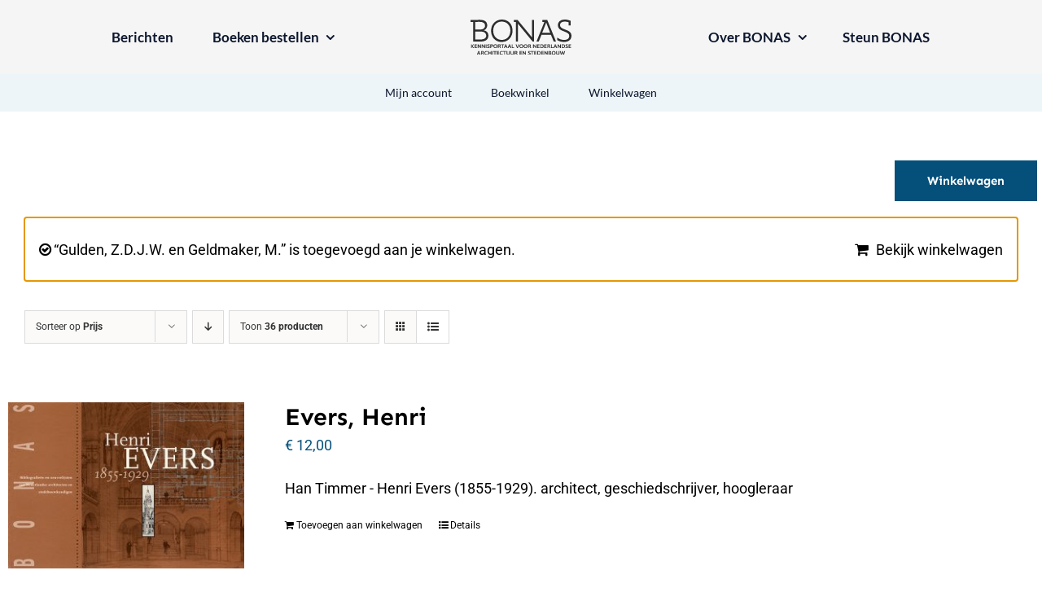

--- FILE ---
content_type: text/html; charset=UTF-8
request_url: https://bonas.nl/boekwinkel/?add-to-cart=355&product_orderby=price&product_view=list&product_count=36
body_size: 20574
content:
<!DOCTYPE html>
<html class="avada-html-layout-wide avada-html-header-position-top" lang="nl-NL" prefix="og: http://ogp.me/ns# fb: http://ogp.me/ns/fb#">
<head>
	<meta http-equiv="X-UA-Compatible" content="IE=edge" />
	<meta http-equiv="Content-Type" content="text/html; charset=utf-8"/>
	<meta name="viewport" content="width=device-width, initial-scale=1" />
	<title>Boekwinkel &#8211; Bonas</title>
<meta name='robots' content='max-image-preview:large' />
<link rel="alternate" type="application/rss+xml" title="Bonas &raquo; feed" href="https://bonas.nl/feed/" />
<link rel="alternate" type="application/rss+xml" title="Bonas &raquo; reacties feed" href="https://bonas.nl/comments/feed/" />
					<link rel="shortcut icon" href="https://bonas.nl/wp-content/uploads/2022/05/cropped-favicon.png" type="image/x-icon" />
		
		
		
				<link rel="alternate" type="application/rss+xml" title="Bonas &raquo; Producten feed" href="https://bonas.nl/boekwinkel/feed/" />
				
		<meta property="og:locale" content="nl_NL"/>
		<meta property="og:type" content="article"/>
		<meta property="og:site_name" content="Bonas"/>
		<meta property="og:title" content="  Boekwinkel"/>
				<meta property="og:url" content="https://bonas.nl/product/evers-henri/"/>
																				<meta property="og:image" content="https://bonas.nl/wp-content/uploads/2022/03/evers_h_omslag.jpg"/>
		<meta property="og:image:width" content="597"/>
		<meta property="og:image:height" content="420"/>
		<meta property="og:image:type" content="image/jpeg"/>
				<style id='wp-img-auto-sizes-contain-inline-css' type='text/css'>
img:is([sizes=auto i],[sizes^="auto," i]){contain-intrinsic-size:3000px 1500px}
/*# sourceURL=wp-img-auto-sizes-contain-inline-css */
</style>
<link rel='stylesheet' id='ctf_styles-css' href='https://bonas.nl/wp-content/plugins/custom-twitter-feeds/css/ctf-styles.min.css?ver=2.3.1' type='text/css' media='all' />
<style id='woocommerce-inline-inline-css' type='text/css'>
.woocommerce form .form-row .required { visibility: visible; }
/*# sourceURL=woocommerce-inline-inline-css */
</style>
<link rel='stylesheet' id='child-style-css' href='https://bonas.nl/wp-content/themes/Avada-Child-Theme/style.css?ver=6.9' type='text/css' media='all' />
<link rel='stylesheet' id='flexbin-css' href='https://bonas.nl/wp-content/themes/Avada-Child-Theme/css/flexbin.css?ver=6.9' type='text/css' media='all' />
<link rel='stylesheet' id='fusion-dynamic-css-css' href='https://bonas.nl/wp-content/uploads/fusion-styles/f52231806d33a520713e7b4a0f0c2dc5.min.css?ver=3.14' type='text/css' media='all' />
<script type="text/javascript" src="https://bonas.nl/wp-includes/js/jquery/jquery.min.js?ver=3.7.1" id="jquery-core-js"></script>
<script type="text/javascript" src="https://bonas.nl/wp-content/plugins/woocommerce/assets/js/jquery-blockui/jquery.blockUI.min.js?ver=2.7.0-wc.10.4.2" id="wc-jquery-blockui-js" defer="defer" data-wp-strategy="defer"></script>
<script type="text/javascript" id="wc-add-to-cart-js-extra">
/* <![CDATA[ */
var wc_add_to_cart_params = {"ajax_url":"/wp-admin/admin-ajax.php","wc_ajax_url":"/?wc-ajax=%%endpoint%%","i18n_view_cart":"Bekijk winkelwagen","cart_url":"https://bonas.nl/winkelwagen/","is_cart":"","cart_redirect_after_add":"no"};
//# sourceURL=wc-add-to-cart-js-extra
/* ]]> */
</script>
<script type="text/javascript" src="https://bonas.nl/wp-content/plugins/woocommerce/assets/js/frontend/add-to-cart.min.js?ver=10.4.2" id="wc-add-to-cart-js" defer="defer" data-wp-strategy="defer"></script>
<script type="text/javascript" src="https://bonas.nl/wp-content/plugins/woocommerce/assets/js/js-cookie/js.cookie.min.js?ver=2.1.4-wc.10.4.2" id="wc-js-cookie-js" defer="defer" data-wp-strategy="defer"></script>
<script type="text/javascript" id="woocommerce-js-extra">
/* <![CDATA[ */
var woocommerce_params = {"ajax_url":"/wp-admin/admin-ajax.php","wc_ajax_url":"/?wc-ajax=%%endpoint%%","i18n_password_show":"Wachtwoord weergeven","i18n_password_hide":"Wachtwoord verbergen"};
//# sourceURL=woocommerce-js-extra
/* ]]> */
</script>
<script type="text/javascript" src="https://bonas.nl/wp-content/plugins/woocommerce/assets/js/frontend/woocommerce.min.js?ver=10.4.2" id="woocommerce-js" defer="defer" data-wp-strategy="defer"></script>
<link rel="https://api.w.org/" href="https://bonas.nl/wp-json/" /><link rel="EditURI" type="application/rsd+xml" title="RSD" href="https://bonas.nl/xmlrpc.php?rsd" />
<meta name="generator" content="WordPress 6.9" />
<meta name="generator" content="WooCommerce 10.4.2" />
<link rel="preload" href="https://bonas.nl/wp-content/themes/Avada/includes/lib/assets/fonts/icomoon/awb-icons.woff" as="font" type="font/woff" crossorigin><link rel="preload" href="//bonas.nl/wp-content/themes/Avada/includes/lib/assets/fonts/fontawesome/webfonts/fa-brands-400.woff2" as="font" type="font/woff2" crossorigin><link rel="preload" href="//bonas.nl/wp-content/themes/Avada/includes/lib/assets/fonts/fontawesome/webfonts/fa-regular-400.woff2" as="font" type="font/woff2" crossorigin><link rel="preload" href="//bonas.nl/wp-content/themes/Avada/includes/lib/assets/fonts/fontawesome/webfonts/fa-solid-900.woff2" as="font" type="font/woff2" crossorigin><link rel="preload" href="https://bonas.nl/wp-content/uploads/fusion-gfonts/KFO7CnqEu92Fr1ME7kSn66aGLdTylUAMa3yUBA.woff2" as="font" type="font/woff2" crossorigin><link rel="preload" href="https://bonas.nl/wp-content/uploads/fusion-gfonts/6xKjdSxYI9_3nPWN.woff2" as="font" type="font/woff2" crossorigin><style type="text/css" id="css-fb-visibility">@media screen and (max-width: 640px){.fusion-no-small-visibility{display:none !important;}body .sm-text-align-center{text-align:center !important;}body .sm-text-align-left{text-align:left !important;}body .sm-text-align-right{text-align:right !important;}body .sm-flex-align-center{justify-content:center !important;}body .sm-flex-align-flex-start{justify-content:flex-start !important;}body .sm-flex-align-flex-end{justify-content:flex-end !important;}body .sm-mx-auto{margin-left:auto !important;margin-right:auto !important;}body .sm-ml-auto{margin-left:auto !important;}body .sm-mr-auto{margin-right:auto !important;}body .fusion-absolute-position-small{position:absolute;top:auto;width:100%;}.awb-sticky.awb-sticky-small{ position: sticky; top: var(--awb-sticky-offset,0); }}@media screen and (min-width: 641px) and (max-width: 1024px){.fusion-no-medium-visibility{display:none !important;}body .md-text-align-center{text-align:center !important;}body .md-text-align-left{text-align:left !important;}body .md-text-align-right{text-align:right !important;}body .md-flex-align-center{justify-content:center !important;}body .md-flex-align-flex-start{justify-content:flex-start !important;}body .md-flex-align-flex-end{justify-content:flex-end !important;}body .md-mx-auto{margin-left:auto !important;margin-right:auto !important;}body .md-ml-auto{margin-left:auto !important;}body .md-mr-auto{margin-right:auto !important;}body .fusion-absolute-position-medium{position:absolute;top:auto;width:100%;}.awb-sticky.awb-sticky-medium{ position: sticky; top: var(--awb-sticky-offset,0); }}@media screen and (min-width: 1025px){.fusion-no-large-visibility{display:none !important;}body .lg-text-align-center{text-align:center !important;}body .lg-text-align-left{text-align:left !important;}body .lg-text-align-right{text-align:right !important;}body .lg-flex-align-center{justify-content:center !important;}body .lg-flex-align-flex-start{justify-content:flex-start !important;}body .lg-flex-align-flex-end{justify-content:flex-end !important;}body .lg-mx-auto{margin-left:auto !important;margin-right:auto !important;}body .lg-ml-auto{margin-left:auto !important;}body .lg-mr-auto{margin-right:auto !important;}body .fusion-absolute-position-large{position:absolute;top:auto;width:100%;}.awb-sticky.awb-sticky-large{ position: sticky; top: var(--awb-sticky-offset,0); }}</style>	<noscript><style>.woocommerce-product-gallery{ opacity: 1 !important; }</style></noscript>
	<style type="text/css">.recentcomments a{display:inline !important;padding:0 !important;margin:0 !important;}</style>		<script type="text/javascript">
			var doc = document.documentElement;
			doc.setAttribute( 'data-useragent', navigator.userAgent );
		</script>
		
	<style id='global-styles-inline-css' type='text/css'>
:root{--wp--preset--aspect-ratio--square: 1;--wp--preset--aspect-ratio--4-3: 4/3;--wp--preset--aspect-ratio--3-4: 3/4;--wp--preset--aspect-ratio--3-2: 3/2;--wp--preset--aspect-ratio--2-3: 2/3;--wp--preset--aspect-ratio--16-9: 16/9;--wp--preset--aspect-ratio--9-16: 9/16;--wp--preset--color--black: #000000;--wp--preset--color--cyan-bluish-gray: #abb8c3;--wp--preset--color--white: #ffffff;--wp--preset--color--pale-pink: #f78da7;--wp--preset--color--vivid-red: #cf2e2e;--wp--preset--color--luminous-vivid-orange: #ff6900;--wp--preset--color--luminous-vivid-amber: #fcb900;--wp--preset--color--light-green-cyan: #7bdcb5;--wp--preset--color--vivid-green-cyan: #00d084;--wp--preset--color--pale-cyan-blue: #8ed1fc;--wp--preset--color--vivid-cyan-blue: #0693e3;--wp--preset--color--vivid-purple: #9b51e0;--wp--preset--color--awb-color-1: #ffffff;--wp--preset--color--awb-color-2: #f5f9f4;--wp--preset--color--awb-color-3: #9ea0a4;--wp--preset--color--awb-color-4: #808080;--wp--preset--color--awb-color-5: #05507a;--wp--preset--color--awb-color-6: #2a6a8e;--wp--preset--color--awb-color-7: #1e9fcf;--wp--preset--color--awb-color-8: #000000;--wp--preset--gradient--vivid-cyan-blue-to-vivid-purple: linear-gradient(135deg,rgb(6,147,227) 0%,rgb(155,81,224) 100%);--wp--preset--gradient--light-green-cyan-to-vivid-green-cyan: linear-gradient(135deg,rgb(122,220,180) 0%,rgb(0,208,130) 100%);--wp--preset--gradient--luminous-vivid-amber-to-luminous-vivid-orange: linear-gradient(135deg,rgb(252,185,0) 0%,rgb(255,105,0) 100%);--wp--preset--gradient--luminous-vivid-orange-to-vivid-red: linear-gradient(135deg,rgb(255,105,0) 0%,rgb(207,46,46) 100%);--wp--preset--gradient--very-light-gray-to-cyan-bluish-gray: linear-gradient(135deg,rgb(238,238,238) 0%,rgb(169,184,195) 100%);--wp--preset--gradient--cool-to-warm-spectrum: linear-gradient(135deg,rgb(74,234,220) 0%,rgb(151,120,209) 20%,rgb(207,42,186) 40%,rgb(238,44,130) 60%,rgb(251,105,98) 80%,rgb(254,248,76) 100%);--wp--preset--gradient--blush-light-purple: linear-gradient(135deg,rgb(255,206,236) 0%,rgb(152,150,240) 100%);--wp--preset--gradient--blush-bordeaux: linear-gradient(135deg,rgb(254,205,165) 0%,rgb(254,45,45) 50%,rgb(107,0,62) 100%);--wp--preset--gradient--luminous-dusk: linear-gradient(135deg,rgb(255,203,112) 0%,rgb(199,81,192) 50%,rgb(65,88,208) 100%);--wp--preset--gradient--pale-ocean: linear-gradient(135deg,rgb(255,245,203) 0%,rgb(182,227,212) 50%,rgb(51,167,181) 100%);--wp--preset--gradient--electric-grass: linear-gradient(135deg,rgb(202,248,128) 0%,rgb(113,206,126) 100%);--wp--preset--gradient--midnight: linear-gradient(135deg,rgb(2,3,129) 0%,rgb(40,116,252) 100%);--wp--preset--font-size--small: 13.5px;--wp--preset--font-size--medium: 20px;--wp--preset--font-size--large: 27px;--wp--preset--font-size--x-large: 42px;--wp--preset--font-size--normal: 18px;--wp--preset--font-size--xlarge: 36px;--wp--preset--font-size--huge: 54px;--wp--preset--spacing--20: 0.44rem;--wp--preset--spacing--30: 0.67rem;--wp--preset--spacing--40: 1rem;--wp--preset--spacing--50: 1.5rem;--wp--preset--spacing--60: 2.25rem;--wp--preset--spacing--70: 3.38rem;--wp--preset--spacing--80: 5.06rem;--wp--preset--shadow--natural: 6px 6px 9px rgba(0, 0, 0, 0.2);--wp--preset--shadow--deep: 12px 12px 50px rgba(0, 0, 0, 0.4);--wp--preset--shadow--sharp: 6px 6px 0px rgba(0, 0, 0, 0.2);--wp--preset--shadow--outlined: 6px 6px 0px -3px rgb(255, 255, 255), 6px 6px rgb(0, 0, 0);--wp--preset--shadow--crisp: 6px 6px 0px rgb(0, 0, 0);}:where(.is-layout-flex){gap: 0.5em;}:where(.is-layout-grid){gap: 0.5em;}body .is-layout-flex{display: flex;}.is-layout-flex{flex-wrap: wrap;align-items: center;}.is-layout-flex > :is(*, div){margin: 0;}body .is-layout-grid{display: grid;}.is-layout-grid > :is(*, div){margin: 0;}:where(.wp-block-columns.is-layout-flex){gap: 2em;}:where(.wp-block-columns.is-layout-grid){gap: 2em;}:where(.wp-block-post-template.is-layout-flex){gap: 1.25em;}:where(.wp-block-post-template.is-layout-grid){gap: 1.25em;}.has-black-color{color: var(--wp--preset--color--black) !important;}.has-cyan-bluish-gray-color{color: var(--wp--preset--color--cyan-bluish-gray) !important;}.has-white-color{color: var(--wp--preset--color--white) !important;}.has-pale-pink-color{color: var(--wp--preset--color--pale-pink) !important;}.has-vivid-red-color{color: var(--wp--preset--color--vivid-red) !important;}.has-luminous-vivid-orange-color{color: var(--wp--preset--color--luminous-vivid-orange) !important;}.has-luminous-vivid-amber-color{color: var(--wp--preset--color--luminous-vivid-amber) !important;}.has-light-green-cyan-color{color: var(--wp--preset--color--light-green-cyan) !important;}.has-vivid-green-cyan-color{color: var(--wp--preset--color--vivid-green-cyan) !important;}.has-pale-cyan-blue-color{color: var(--wp--preset--color--pale-cyan-blue) !important;}.has-vivid-cyan-blue-color{color: var(--wp--preset--color--vivid-cyan-blue) !important;}.has-vivid-purple-color{color: var(--wp--preset--color--vivid-purple) !important;}.has-black-background-color{background-color: var(--wp--preset--color--black) !important;}.has-cyan-bluish-gray-background-color{background-color: var(--wp--preset--color--cyan-bluish-gray) !important;}.has-white-background-color{background-color: var(--wp--preset--color--white) !important;}.has-pale-pink-background-color{background-color: var(--wp--preset--color--pale-pink) !important;}.has-vivid-red-background-color{background-color: var(--wp--preset--color--vivid-red) !important;}.has-luminous-vivid-orange-background-color{background-color: var(--wp--preset--color--luminous-vivid-orange) !important;}.has-luminous-vivid-amber-background-color{background-color: var(--wp--preset--color--luminous-vivid-amber) !important;}.has-light-green-cyan-background-color{background-color: var(--wp--preset--color--light-green-cyan) !important;}.has-vivid-green-cyan-background-color{background-color: var(--wp--preset--color--vivid-green-cyan) !important;}.has-pale-cyan-blue-background-color{background-color: var(--wp--preset--color--pale-cyan-blue) !important;}.has-vivid-cyan-blue-background-color{background-color: var(--wp--preset--color--vivid-cyan-blue) !important;}.has-vivid-purple-background-color{background-color: var(--wp--preset--color--vivid-purple) !important;}.has-black-border-color{border-color: var(--wp--preset--color--black) !important;}.has-cyan-bluish-gray-border-color{border-color: var(--wp--preset--color--cyan-bluish-gray) !important;}.has-white-border-color{border-color: var(--wp--preset--color--white) !important;}.has-pale-pink-border-color{border-color: var(--wp--preset--color--pale-pink) !important;}.has-vivid-red-border-color{border-color: var(--wp--preset--color--vivid-red) !important;}.has-luminous-vivid-orange-border-color{border-color: var(--wp--preset--color--luminous-vivid-orange) !important;}.has-luminous-vivid-amber-border-color{border-color: var(--wp--preset--color--luminous-vivid-amber) !important;}.has-light-green-cyan-border-color{border-color: var(--wp--preset--color--light-green-cyan) !important;}.has-vivid-green-cyan-border-color{border-color: var(--wp--preset--color--vivid-green-cyan) !important;}.has-pale-cyan-blue-border-color{border-color: var(--wp--preset--color--pale-cyan-blue) !important;}.has-vivid-cyan-blue-border-color{border-color: var(--wp--preset--color--vivid-cyan-blue) !important;}.has-vivid-purple-border-color{border-color: var(--wp--preset--color--vivid-purple) !important;}.has-vivid-cyan-blue-to-vivid-purple-gradient-background{background: var(--wp--preset--gradient--vivid-cyan-blue-to-vivid-purple) !important;}.has-light-green-cyan-to-vivid-green-cyan-gradient-background{background: var(--wp--preset--gradient--light-green-cyan-to-vivid-green-cyan) !important;}.has-luminous-vivid-amber-to-luminous-vivid-orange-gradient-background{background: var(--wp--preset--gradient--luminous-vivid-amber-to-luminous-vivid-orange) !important;}.has-luminous-vivid-orange-to-vivid-red-gradient-background{background: var(--wp--preset--gradient--luminous-vivid-orange-to-vivid-red) !important;}.has-very-light-gray-to-cyan-bluish-gray-gradient-background{background: var(--wp--preset--gradient--very-light-gray-to-cyan-bluish-gray) !important;}.has-cool-to-warm-spectrum-gradient-background{background: var(--wp--preset--gradient--cool-to-warm-spectrum) !important;}.has-blush-light-purple-gradient-background{background: var(--wp--preset--gradient--blush-light-purple) !important;}.has-blush-bordeaux-gradient-background{background: var(--wp--preset--gradient--blush-bordeaux) !important;}.has-luminous-dusk-gradient-background{background: var(--wp--preset--gradient--luminous-dusk) !important;}.has-pale-ocean-gradient-background{background: var(--wp--preset--gradient--pale-ocean) !important;}.has-electric-grass-gradient-background{background: var(--wp--preset--gradient--electric-grass) !important;}.has-midnight-gradient-background{background: var(--wp--preset--gradient--midnight) !important;}.has-small-font-size{font-size: var(--wp--preset--font-size--small) !important;}.has-medium-font-size{font-size: var(--wp--preset--font-size--medium) !important;}.has-large-font-size{font-size: var(--wp--preset--font-size--large) !important;}.has-x-large-font-size{font-size: var(--wp--preset--font-size--x-large) !important;}
/*# sourceURL=global-styles-inline-css */
</style>
</head>

<body class="archive post-type-archive post-type-archive-product wp-custom-logo wp-theme-Avada wp-child-theme-Avada-Child-Theme theme-Avada woocommerce-shop woocommerce woocommerce-page woocommerce-no-js fusion-image-hovers fusion-pagination-sizing fusion-button_type-flat fusion-button_span-no fusion-button_gradient-linear avada-image-rollover-circle-yes avada-image-rollover-yes avada-image-rollover-direction-fade fusion-body ltr no-tablet-sticky-header no-mobile-sticky-header no-mobile-slidingbar no-mobile-totop fusion-disable-outline fusion-sub-menu-fade mobile-logo-pos-left layout-wide-mode avada-has-boxed-modal-shadow- layout-scroll-offset-full avada-has-zero-margin-offset-top fusion-top-header menu-text-align-center fusion-woo-product-design-classic fusion-woo-shop-page-columns-4 fusion-woo-related-columns-4 fusion-woo-archive-page-columns-3 fusion-woocommerce-equal-heights avada-has-woo-gallery-disabled woo-sale-badge-circle woo-outofstock-badge-top_bar mobile-menu-design-classic fusion-show-pagination-text fusion-header-layout-v1 avada-responsive avada-footer-fx-none avada-menu-highlight-style-textcolor fusion-search-form-clean fusion-main-menu-search-overlay fusion-avatar-circle avada-dropdown-styles avada-blog-layout-grid avada-blog-archive-layout-grid avada-header-shadow-no avada-menu-icon-position-left avada-has-megamenu-shadow avada-has-mobile-menu-search avada-has-main-nav-search-icon avada-has-breadcrumb-mobile-hidden avada-has-titlebar-hide avada-header-border-color-full-transparent avada-has-transparent-grid-sep-color avada-has-transparent-timeline_color avada-has-pagination-width_height avada-flyout-menu-direction-fade avada-ec-views-v1" data-awb-post-id="352">
		<a class="skip-link screen-reader-text" href="#content">Ga naar inhoud</a>

	<div id="boxed-wrapper">
		
		<div id="wrapper" class="fusion-wrapper">
			<div id="home" style="position:relative;top:-1px;"></div>
												<div class="fusion-tb-header"><div class="fusion-fullwidth fullwidth-box fusion-builder-row-1 fusion-flex-container nonhundred-percent-fullwidth non-hundred-percent-height-scrolling fusion-sticky-container fusion-custom-z-index" style="--link_hover_color: var(--awb-color5);--link_color: var(--awb-color8);--awb-border-radius-top-left:0px;--awb-border-radius-top-right:0px;--awb-border-radius-bottom-right:0px;--awb-border-radius-bottom-left:0px;--awb-z-index:152;--awb-padding-top:20px;--awb-padding-right:30px;--awb-padding-bottom:20px;--awb-padding-left:30px;--awb-padding-top-small:20px;--awb-padding-right-small:30px;--awb-padding-bottom-small:20px;--awb-padding-left-small:30px;--awb-background-color:#f5f5f5;--awb-flex-wrap:wrap;" data-transition-offset="0" data-scroll-offset="320" data-sticky-small-visibility="1" data-sticky-medium-visibility="1" data-sticky-large-visibility="1" ><div class="fusion-builder-row fusion-row fusion-flex-align-items-stretch fusion-flex-content-wrap" style="max-width:calc( 1370px + 0px );margin-left: calc(-0px / 2 );margin-right: calc(-0px / 2 );"><div class="fusion-layout-column fusion_builder_column fusion-builder-column-0 fusion_builder_column_2_5 2_5 fusion-flex-column fusion-no-small-visibility" style="--awb-bg-size:cover;--awb-width-large:40%;--awb-margin-top-large:0px;--awb-spacing-right-large:0px;--awb-margin-bottom-large:0px;--awb-spacing-left-large:0px;--awb-width-medium:40%;--awb-order-medium:0;--awb-spacing-right-medium:0px;--awb-spacing-left-medium:0px;--awb-width-small:100%;--awb-order-small:0;--awb-spacing-right-small:0px;--awb-margin-bottom-small:0px;--awb-spacing-left-small:0px;"><div class="fusion-column-wrapper fusion-column-has-shadow fusion-flex-justify-content-center fusion-content-layout-column"><nav class="awb-menu awb-menu_row awb-menu_em-hover mobile-mode-collapse-to-button awb-menu_icons-left awb-menu_dc-yes mobile-trigger-fullwidth-off awb-menu_mobile-toggle awb-menu_indent-left mobile-size-full-absolute loading mega-menu-loading awb-menu_desktop awb-menu_dropdown awb-menu_expand-right awb-menu_transition-opacity" style="--awb-font-size:17px;--awb-text-transform:none;--awb-min-height:48px;--awb-border-radius-top-left:8px;--awb-border-radius-top-right:8px;--awb-border-radius-bottom-right:8px;--awb-border-radius-bottom-left:8px;--awb-justify-content:center;--awb-items-padding-top:10px;--awb-items-padding-right:24px;--awb-items-padding-bottom:10px;--awb-items-padding-left:24px;--awb-border-color:#0c162e;--awb-color:#0c162e;--awb-active-color:#0277b6;--awb-active-bg:#eef5f8;--awb-active-border-color:#0277b6;--awb-submenu-bg:#ffffff;--awb-submenu-sep-color:rgba(0,0,0,0);--awb-submenu-border-radius-top-left:0px;--awb-submenu-border-radius-top-right:0px;--awb-submenu-border-radius-bottom-right:6px;--awb-submenu-border-radius-bottom-left:6px;--awb-submenu-active-bg:var(--awb-color6);--awb-submenu-active-color:#ffffff;--awb-submenu-font-size:13px;--awb-submenu-text-transform:none;--awb-icons-color:#0c162e;--awb-icons-hover-color:#0277b6;--awb-main-justify-content:flex-start;--awb-mobile-nav-button-align-hor:flex-end;--awb-mobile-nav-items-height:55;--awb-mobile-active-bg:#65bc7b;--awb-mobile-active-color:#ffffff;--awb-mobile-trigger-font-size:25px;--awb-mobile-trigger-color:#000000;--awb-mobile-trigger-background-color:rgba(255,255,255,0);--awb-mobile-nav-trigger-bottom-margin:20px;--awb-mobile-sep-color:#ffffff;--awb-mobile-justify:flex-start;--awb-mobile-caret-left:auto;--awb-mobile-caret-right:0;--awb-box-shadow:0px 3px 10px 0px rgba(0,0,0,0.03);;--awb-fusion-font-family-typography:&quot;Lato&quot;;--awb-fusion-font-style-typography:normal;--awb-fusion-font-weight-typography:700;--awb-fusion-font-family-submenu-typography:inherit;--awb-fusion-font-style-submenu-typography:normal;--awb-fusion-font-weight-submenu-typography:400;--awb-fusion-font-family-mobile-typography:inherit;--awb-fusion-font-style-mobile-typography:normal;--awb-fusion-font-weight-mobile-typography:400;" aria-label="Header Blocks Left Menu" data-breakpoint="640" data-count="0" data-transition-type="center-grow" data-transition-time="300" data-expand="right"><button type="button" class="awb-menu__m-toggle" aria-expanded="false" aria-controls="menu-header-blocks-left-menu"><span class="awb-menu__m-toggle-inner"><span class="collapsed-nav-text">Go to...</span><span class="awb-menu__m-collapse-icon"><span class="awb-menu__m-collapse-icon-open fa-bars fas"></span><span class="awb-menu__m-collapse-icon-close fa-times fas"></span></span></span></button><ul id="menu-header-blocks-left-menu" class="fusion-menu awb-menu__main-ul awb-menu__main-ul_row"><li  id="menu-item-484"  class="menu-item menu-item-type-post_type menu-item-object-page menu-item-484 awb-menu__li awb-menu__main-li awb-menu__main-li_regular"  data-item-id="484"><span class="awb-menu__main-background-default awb-menu__main-background-default_center-grow"></span><span class="awb-menu__main-background-active awb-menu__main-background-active_center-grow"></span><a  href="https://bonas.nl/berichten/" class="awb-menu__main-a awb-menu__main-a_regular"><span class="menu-text">Berichten</span></a></li><li  id="menu-item-13"  class="a1i0s0 menu-item menu-item-type-custom menu-item-object-custom menu-item-has-children menu-item-13 awb-menu__li awb-menu__main-li awb-menu__main-li_regular"  data-classes="a1i0s0" data-item-id="13"><span class="awb-menu__main-background-default awb-menu__main-background-default_center-grow"></span><span class="awb-menu__main-background-active awb-menu__main-background-active_center-grow"></span><a  href="#" class="awb-menu__main-a awb-menu__main-a_regular"><span class="menu-text">Boeken bestellen</span><span class="awb-menu__open-nav-submenu-hover"></span></a><button type="button" aria-label="Open submenu of Boeken bestellen" aria-expanded="false" class="awb-menu__open-nav-submenu_mobile awb-menu__open-nav-submenu_main"></button><ul class="awb-menu__sub-ul awb-menu__sub-ul_main"><li  id="menu-item-326"  class="menu-item menu-item-type-post_type menu-item-object-page menu-item-326 awb-menu__li awb-menu__sub-li" ><a  href="https://bonas.nl/boeken/" class="awb-menu__sub-a"><span>BONAS-boekenreeks</span></a></li><li  id="menu-item-388"  class="menu-item menu-item-type-post_type menu-item-object-page current-menu-item current_page_item menu-item-388 awb-menu__li awb-menu__sub-li" ><a  href="https://bonas.nl/boekwinkel/" class="awb-menu__sub-a" aria-current="page"><span>Oude BONAS-boeken</span></a></li></ul></li></ul></nav></div></div><div class="fusion-layout-column fusion_builder_column fusion-builder-column-1 fusion_builder_column_1_5 1_5 fusion-flex-column" style="--awb-bg-size:cover;--awb-width-large:20%;--awb-margin-top-large:0px;--awb-spacing-right-large:0px;--awb-margin-bottom-large:0px;--awb-spacing-left-large:0px;--awb-width-medium:20%;--awb-order-medium:0;--awb-spacing-right-medium:0px;--awb-spacing-left-medium:0px;--awb-width-small:50%;--awb-order-small:0;--awb-spacing-right-small:0px;--awb-margin-bottom-small:0px;--awb-spacing-left-small:0px;"><div class="fusion-column-wrapper fusion-column-has-shadow fusion-flex-justify-content-center fusion-content-layout-column"><div class="fusion-image-element sm-text-align-left" style="text-align:center;--awb-max-width:124px;--awb-caption-title-font-family:var(--h2_typography-font-family);--awb-caption-title-font-weight:var(--h2_typography-font-weight);--awb-caption-title-font-style:var(--h2_typography-font-style);--awb-caption-title-size:var(--h2_typography-font-size);--awb-caption-title-transform:var(--h2_typography-text-transform);--awb-caption-title-line-height:var(--h2_typography-line-height);--awb-caption-title-letter-spacing:var(--h2_typography-letter-spacing);"><span class=" fusion-imageframe imageframe-none imageframe-1 hover-type-none"><a class="fusion-no-lightbox" href="https://bonas.nl/" target="_self" aria-label="logo-bonas-1-groot"><img decoding="async" width="195" height="67" src="data:image/svg+xml,%3Csvg%20xmlns%3D%27http%3A%2F%2Fwww.w3.org%2F2000%2Fsvg%27%20width%3D%27195%27%20height%3D%2767%27%20viewBox%3D%270%200%20195%2067%27%3E%3Crect%20width%3D%27195%27%20height%3D%2767%27%20fill-opacity%3D%220%22%2F%3E%3C%2Fsvg%3E" data-orig-src="https://bonas.nl/wp-content/uploads/2022/03/logo-bonas-1-groot.svg" alt class="lazyload img-responsive wp-image-42"/></a></span></div></div></div><div class="fusion-layout-column fusion_builder_column fusion-builder-column-2 fusion_builder_column_2_5 2_5 fusion-flex-column fusion-no-small-visibility" style="--awb-bg-size:cover;--awb-width-large:40%;--awb-margin-top-large:0px;--awb-spacing-right-large:0px;--awb-margin-bottom-large:0px;--awb-spacing-left-large:0px;--awb-width-medium:40%;--awb-order-medium:0;--awb-spacing-right-medium:0px;--awb-spacing-left-medium:0px;--awb-width-small:100%;--awb-order-small:0;--awb-spacing-right-small:0px;--awb-margin-bottom-small:0px;--awb-spacing-left-small:0px;"><div class="fusion-column-wrapper fusion-column-has-shadow fusion-flex-justify-content-center fusion-content-layout-column"><nav class="awb-menu awb-menu_row awb-menu_em-hover mobile-mode-collapse-to-button awb-menu_icons-left awb-menu_dc-yes mobile-trigger-fullwidth-off awb-menu_mobile-toggle awb-menu_indent-left mobile-size-full-absolute loading mega-menu-loading awb-menu_desktop awb-menu_dropdown awb-menu_expand-right awb-menu_transition-opacity" style="--awb-font-size:17px;--awb-text-transform:none;--awb-min-height:48px;--awb-border-radius-top-left:8px;--awb-border-radius-top-right:8px;--awb-border-radius-bottom-right:8px;--awb-border-radius-bottom-left:8px;--awb-justify-content:center;--awb-items-padding-top:10px;--awb-items-padding-right:22px;--awb-items-padding-bottom:10px;--awb-items-padding-left:22px;--awb-border-color:#0c162e;--awb-color:#0c162e;--awb-active-color:#0277b6;--awb-active-bg:#eef5f8;--awb-active-border-color:#0277b6;--awb-submenu-bg:#ffffff;--awb-submenu-sep-color:rgba(0,0,0,0);--awb-submenu-border-radius-top-left:0px;--awb-submenu-border-radius-top-right:0px;--awb-submenu-border-radius-bottom-right:6px;--awb-submenu-border-radius-bottom-left:6px;--awb-submenu-active-bg:var(--awb-color6);--awb-submenu-active-color:#ffffff;--awb-submenu-font-size:13px;--awb-submenu-text-transform:none;--awb-icons-color:#0c162e;--awb-icons-hover-color:#0277b6;--awb-main-justify-content:flex-start;--awb-mobile-nav-button-align-hor:flex-end;--awb-mobile-nav-items-height:55;--awb-mobile-active-bg:#65bc7b;--awb-mobile-active-color:#ffffff;--awb-mobile-trigger-font-size:25px;--awb-mobile-trigger-color:#000000;--awb-mobile-trigger-background-color:rgba(255,255,255,0);--awb-mobile-nav-trigger-bottom-margin:20px;--awb-mobile-sep-color:#ffffff;--awb-mobile-justify:flex-start;--awb-mobile-caret-left:auto;--awb-mobile-caret-right:0;--awb-box-shadow:0px 3px 10px 0px rgba(0,0,0,0.03);;--awb-fusion-font-family-typography:&quot;Lato&quot;;--awb-fusion-font-style-typography:normal;--awb-fusion-font-weight-typography:700;--awb-fusion-font-family-submenu-typography:inherit;--awb-fusion-font-style-submenu-typography:normal;--awb-fusion-font-weight-submenu-typography:400;--awb-fusion-font-family-mobile-typography:inherit;--awb-fusion-font-style-mobile-typography:normal;--awb-fusion-font-weight-mobile-typography:400;" aria-label="Header Blocks Right Menu" data-breakpoint="640" data-count="1" data-transition-type="center-grow" data-transition-time="300" data-expand="right"><button type="button" class="awb-menu__m-toggle" aria-expanded="false" aria-controls="menu-header-blocks-right-menu"><span class="awb-menu__m-toggle-inner"><span class="collapsed-nav-text">Go to...</span><span class="awb-menu__m-collapse-icon"><span class="awb-menu__m-collapse-icon-open fa-bars fas"></span><span class="awb-menu__m-collapse-icon-close fa-times fas"></span></span></span></button><ul id="menu-header-blocks-right-menu" class="fusion-menu awb-menu__main-ul awb-menu__main-ul_row"><li  id="menu-item-397"  class="menu-item menu-item-type-custom menu-item-object-custom menu-item-has-children menu-item-397 awb-menu__li awb-menu__main-li awb-menu__main-li_regular"  data-item-id="397"><span class="awb-menu__main-background-default awb-menu__main-background-default_center-grow"></span><span class="awb-menu__main-background-active awb-menu__main-background-active_center-grow"></span><a  href="#" class="awb-menu__main-a awb-menu__main-a_regular"><span class="menu-text">Over BONAS</span><span class="awb-menu__open-nav-submenu-hover"></span></a><button type="button" aria-label="Open submenu of Over BONAS" aria-expanded="false" class="awb-menu__open-nav-submenu_mobile awb-menu__open-nav-submenu_main"></button><ul class="awb-menu__sub-ul awb-menu__sub-ul_main"><li  id="menu-item-395"  class="menu-item menu-item-type-post_type menu-item-object-page menu-item-395 awb-menu__li awb-menu__sub-li" ><a  href="https://bonas.nl/bonas-en-de-mensen-erachter/" class="awb-menu__sub-a"><span>BONAS en de mensen erachter</span></a></li><li  id="menu-item-2076"  class="menu-item menu-item-type-post_type menu-item-object-page menu-item-2076 awb-menu__li awb-menu__sub-li" ><a  href="https://bonas.nl/contact/" class="awb-menu__sub-a"><span>Contact</span></a></li><li  id="menu-item-396"  class="menu-item menu-item-type-custom menu-item-object-custom menu-item-has-children menu-item-396 awb-menu__li awb-menu__sub-li" ><a  href="#" class="awb-menu__sub-a"><span>ANBI-informatie</span><span class="awb-menu__open-nav-submenu-hover"></span></a><button type="button" aria-label="Open submenu of ANBI-informatie" aria-expanded="false" class="awb-menu__open-nav-submenu_mobile awb-menu__open-nav-submenu_sub"></button><ul class="awb-menu__sub-ul awb-menu__sub-ul_grand"><li  id="menu-item-394"  class="menu-item menu-item-type-post_type menu-item-object-page menu-item-394 awb-menu__li awb-menu__sub-li" ><a  href="https://bonas.nl/algemeen-statuten/" class="awb-menu__sub-a"><span>Algemeen – Statuten</span></a></li><li  id="menu-item-393"  class="menu-item menu-item-type-post_type menu-item-object-page menu-item-393 awb-menu__li awb-menu__sub-li" ><a  href="https://bonas.nl/beleidsplannen-jaarverslagen/" class="awb-menu__sub-a"><span>Beleidsplannen – Jaarverslagen</span></a></li><li  id="menu-item-688"  class="menu-item menu-item-type-post_type menu-item-object-page menu-item-688 awb-menu__li awb-menu__sub-li" ><a  href="https://bonas.nl/jaarrekeningen/" class="awb-menu__sub-a"><span>Jaarrekeningen</span></a></li><li  id="menu-item-2935"  class="menu-item menu-item-type-post_type menu-item-object-page menu-item-2935 awb-menu__li awb-menu__sub-li" ><a  href="https://bonas.nl/standaardformulier/" class="awb-menu__sub-a"><span>Standaardformulier</span></a></li></ul></li></ul></li><li  id="menu-item-239"  class="menu-item menu-item-type-post_type menu-item-object-page menu-item-239 awb-menu__li awb-menu__main-li awb-menu__main-li_regular"  data-item-id="239"><span class="awb-menu__main-background-default awb-menu__main-background-default_center-grow"></span><span class="awb-menu__main-background-active awb-menu__main-background-active_center-grow"></span><a  href="https://bonas.nl/steun-bonas/" class="awb-menu__main-a awb-menu__main-a_regular"><span class="menu-text">Steun BONAS</span></a></li></ul></nav></div></div><div class="fusion-layout-column fusion_builder_column fusion-builder-column-3 fusion-flex-column fusion-no-medium-visibility fusion-no-large-visibility" style="--awb-bg-size:cover;--awb-width-large:43%;--awb-margin-top-large:0px;--awb-spacing-right-large:0px;--awb-margin-bottom-large:0px;--awb-spacing-left-large:0px;--awb-width-medium:43%;--awb-order-medium:0;--awb-spacing-right-medium:0px;--awb-spacing-left-medium:0px;--awb-width-small:50%;--awb-order-small:0;--awb-spacing-right-small:0px;--awb-margin-bottom-small:0px;--awb-spacing-left-small:0px;"><div class="fusion-column-wrapper fusion-column-has-shadow fusion-flex-justify-content-center fusion-content-layout-column"><nav class="awb-menu awb-menu_row awb-menu_em-hover mobile-mode-collapse-to-button awb-menu_icons-left awb-menu_dc-yes mobile-trigger-fullwidth-off awb-menu_mobile-toggle awb-menu_indent-left mobile-size-full-absolute loading mega-menu-loading awb-menu_desktop awb-menu_dropdown awb-menu_expand-right awb-menu_transition-opacity" style="--awb-font-size:15px;--awb-text-transform:none;--awb-gap:8px;--awb-align-items:center;--awb-items-padding-top:25px;--awb-items-padding-bottom:25px;--awb-active-color:#65bc7b;--awb-submenu-sep-color:rgba(0,0,0,0);--awb-submenu-border-radius-top-left:0px;--awb-submenu-border-radius-top-right:0px;--awb-submenu-border-radius-bottom-right:6px;--awb-submenu-border-radius-bottom-left:6px;--awb-submenu-active-bg:#65bc7b;--awb-submenu-active-color:#ffffff;--awb-submenu-font-size:13px;--awb-submenu-text-transform:none;--awb-main-justify-content:flex-start;--awb-mobile-nav-button-align-hor:flex-end;--awb-mobile-color:#0c162e;--awb-mobile-nav-items-height:58;--awb-mobile-active-bg:#eef5f8;--awb-mobile-active-color:#0277b6;--awb-mobile-trigger-font-size:24px;--awb-mobile-trigger-color:#0c162e;--awb-mobile-nav-trigger-bottom-margin:18px;--awb-mobile-font-size:18px;--awb-mobile-sep-color:#ffffff;--awb-mobile-justify:flex-start;--awb-mobile-caret-left:auto;--awb-mobile-caret-right:0;--awb-box-shadow:0px 3px 10px 0px rgba(0,0,0,0.03);;--awb-fusion-font-family-typography:&quot;Lato&quot;;--awb-fusion-font-style-typography:normal;--awb-fusion-font-weight-typography:400;--awb-fusion-font-family-submenu-typography:inherit;--awb-fusion-font-style-submenu-typography:normal;--awb-fusion-font-weight-submenu-typography:400;--awb-fusion-font-family-mobile-typography:&quot;Lato&quot;;--awb-fusion-font-style-mobile-typography:normal;--awb-fusion-font-weight-mobile-typography:700;" aria-label="Header Blocks Menu" data-breakpoint="640" data-count="2" data-transition-type="left" data-transition-time="300" data-expand="right"><button type="button" class="awb-menu__m-toggle awb-menu__m-toggle_no-text" aria-expanded="false" aria-controls="menu-header-blocks-menu"><span class="awb-menu__m-toggle-inner"><span class="collapsed-nav-text"><span class="screen-reader-text">Toggle Navigation</span></span><span class="awb-menu__m-collapse-icon awb-menu__m-collapse-icon_no-text"><span class="awb-menu__m-collapse-icon-open awb-menu__m-collapse-icon-open_no-text fa-bars fas"></span><span class="awb-menu__m-collapse-icon-close awb-menu__m-collapse-icon-close_no-text fa-times fas"></span></span></span></button><ul id="menu-header-blocks-menu" class="fusion-menu awb-menu__main-ul awb-menu__main-ul_row"><li  id="menu-item-685"  class="menu-item menu-item-type-post_type menu-item-object-page menu-item-685 awb-menu__li awb-menu__main-li awb-menu__main-li_regular"  data-item-id="685"><span class="awb-menu__main-background-default awb-menu__main-background-default_left"></span><span class="awb-menu__main-background-active awb-menu__main-background-active_left"></span><a  href="https://bonas.nl/berichten/" class="awb-menu__main-a awb-menu__main-a_regular"><span class="menu-text">Berichten</span></a></li><li  id="menu-item-298"  class="menu-item menu-item-type-custom menu-item-object-custom menu-item-has-children menu-item-298 awb-menu__li awb-menu__main-li awb-menu__main-li_regular"  data-item-id="298"><span class="awb-menu__main-background-default awb-menu__main-background-default_left"></span><span class="awb-menu__main-background-active awb-menu__main-background-active_left"></span><a  href="#" class="awb-menu__main-a awb-menu__main-a_regular"><span class="menu-text">Boeken bestellen</span><span class="awb-menu__open-nav-submenu-hover"></span></a><button type="button" aria-label="Open submenu of Boeken bestellen" aria-expanded="false" class="awb-menu__open-nav-submenu_mobile awb-menu__open-nav-submenu_main"></button><ul class="awb-menu__sub-ul awb-menu__sub-ul_main"><li  id="menu-item-295"  class="menu-item menu-item-type-post_type menu-item-object-page menu-item-295 awb-menu__li awb-menu__sub-li" ><a  href="https://bonas.nl/boeken/" class="awb-menu__sub-a"><span>BONAS-Boekenreeks</span></a></li><li  id="menu-item-389"  class="menu-item menu-item-type-post_type menu-item-object-page current-menu-item current_page_item menu-item-389 awb-menu__li awb-menu__sub-li" ><a  href="https://bonas.nl/boekwinkel/" class="awb-menu__sub-a" aria-current="page"><span>BONAS Oude Boekwinkel</span></a></li></ul></li><li  id="menu-item-391"  class="menu-item menu-item-type-custom menu-item-object-custom menu-item-has-children menu-item-391 awb-menu__li awb-menu__main-li awb-menu__main-li_regular"  data-item-id="391"><span class="awb-menu__main-background-default awb-menu__main-background-default_left"></span><span class="awb-menu__main-background-active awb-menu__main-background-active_left"></span><a  href="#" class="awb-menu__main-a awb-menu__main-a_regular"><span class="menu-text">Over BONAS</span><span class="awb-menu__open-nav-submenu-hover"></span></a><button type="button" aria-label="Open submenu of Over BONAS" aria-expanded="false" class="awb-menu__open-nav-submenu_mobile awb-menu__open-nav-submenu_main"></button><ul class="awb-menu__sub-ul awb-menu__sub-ul_main"><li  id="menu-item-392"  class="menu-item menu-item-type-post_type menu-item-object-page menu-item-392 awb-menu__li awb-menu__sub-li" ><a  href="https://bonas.nl/bonas-en-de-mensen-erachter/" class="awb-menu__sub-a"><span>BONAS en de mensen erachter</span></a></li><li  id="menu-item-2284"  class="menu-item menu-item-type-post_type menu-item-object-page menu-item-2284 awb-menu__li awb-menu__sub-li" ><a  href="https://bonas.nl/contact/" class="awb-menu__sub-a"><span>Contact</span></a></li><li  id="menu-item-2285"  class="menu-item menu-item-type-custom menu-item-object-custom menu-item-has-children menu-item-2285 awb-menu__li awb-menu__sub-li" ><a  href="#" class="awb-menu__sub-a"><span>ANBI-informatie</span><span class="awb-menu__open-nav-submenu-hover"></span></a><button type="button" aria-label="Open submenu of ANBI-informatie" aria-expanded="false" class="awb-menu__open-nav-submenu_mobile awb-menu__open-nav-submenu_sub"></button><ul class="awb-menu__sub-ul awb-menu__sub-ul_grand"><li  id="menu-item-687"  class="menu-item menu-item-type-post_type menu-item-object-page menu-item-687 awb-menu__li awb-menu__sub-li" ><a  href="https://bonas.nl/algemeen-statuten/" class="awb-menu__sub-a"><span>Algemeen – Statuten</span></a></li><li  id="menu-item-2286"  class="menu-item menu-item-type-post_type menu-item-object-page menu-item-2286 awb-menu__li awb-menu__sub-li" ><a  href="https://bonas.nl/beleidsplannen-jaarverslagen/" class="awb-menu__sub-a"><span>Beleidsplannen – Jaarverslagen</span></a></li><li  id="menu-item-686"  class="menu-item menu-item-type-post_type menu-item-object-page menu-item-686 awb-menu__li awb-menu__sub-li" ><a  href="https://bonas.nl/jaarrekeningen/" class="awb-menu__sub-a"><span>Jaarrekeningen</span></a></li><li  id="menu-item-2937"  class="menu-item menu-item-type-post_type menu-item-object-page menu-item-2937 awb-menu__li awb-menu__sub-li" ><a  href="https://bonas.nl/standaardformulier/" class="awb-menu__sub-a"><span>Standaardformulier</span></a></li></ul></li></ul></li><li  id="menu-item-294"  class="menu-item menu-item-type-post_type menu-item-object-page menu-item-294 awb-menu__li awb-menu__main-li awb-menu__main-li_regular"  data-item-id="294"><span class="awb-menu__main-background-default awb-menu__main-background-default_left"></span><span class="awb-menu__main-background-active awb-menu__main-background-active_left"></span><a  href="https://bonas.nl/steun-bonas/" class="awb-menu__main-a awb-menu__main-a_regular"><span class="menu-text">Steun BONAS</span></a></li></ul></nav></div></div></div></div><div class="fusion-fullwidth fullwidth-box fusion-builder-row-2 fusion-flex-container nonhundred-percent-fullwidth non-hundred-percent-height-scrolling fusion-custom-z-index" style="--link_hover_color: var(--awb-color7);--link_color: var(--awb-color8);--awb-border-radius-top-left:0px;--awb-border-radius-top-right:0px;--awb-border-radius-bottom-right:0px;--awb-border-radius-bottom-left:0px;--awb-z-index:151;--awb-background-color:#eef5f8;--awb-flex-wrap:wrap;" ><div class="fusion-builder-row fusion-row fusion-flex-align-items-center fusion-flex-content-wrap" style="max-width:calc( 1370px + 0px );margin-left: calc(-0px / 2 );margin-right: calc(-0px / 2 );"><div class="fusion-layout-column fusion_builder_column fusion-builder-column-4 fusion_builder_column_1_1 1_1 fusion-flex-column" style="--awb-bg-size:cover;--awb-width-large:100%;--awb-margin-top-large:0px;--awb-spacing-right-large:0px;--awb-margin-bottom-large:0px;--awb-spacing-left-large:0px;--awb-width-medium:100%;--awb-order-medium:0;--awb-spacing-right-medium:0px;--awb-spacing-left-medium:0px;--awb-width-small:100%;--awb-order-small:0;--awb-spacing-right-small:0px;--awb-spacing-left-small:0px;"><div class="fusion-column-wrapper fusion-column-has-shadow fusion-flex-justify-content-center fusion-content-layout-column"><nav class="awb-menu awb-menu_row awb-menu_em-hover mobile-mode-collapse-to-button awb-menu_icons-left awb-menu_dc-yes mobile-trigger-fullwidth-off awb-menu_mobile-toggle awb-menu_indent-left mobile-size-full-absolute loading mega-menu-loading awb-menu_desktop awb-menu_dropdown awb-menu_expand-right awb-menu_transition-fade" style="--awb-font-size:14px;--awb-min-height:25px;--awb-border-radius-top-left:8px;--awb-border-radius-top-right:8px;--awb-border-radius-bottom-right:8px;--awb-border-radius-bottom-left:8px;--awb-justify-content:center;--awb-items-padding-top:10px;--awb-items-padding-right:24px;--awb-items-padding-bottom:10px;--awb-items-padding-left:24px;--awb-border-color:#0c162e;--awb-color:#0c162e;--awb-active-color:#0c162e;--awb-icons-color:#0c162e;--awb-main-justify-content:flex-start;--awb-mobile-justify:flex-start;--awb-mobile-caret-left:auto;--awb-mobile-caret-right:0;--awb-fusion-font-family-typography:&quot;Lato&quot;;--awb-fusion-font-style-typography:normal;--awb-fusion-font-weight-typography:400;--awb-fusion-font-family-submenu-typography:inherit;--awb-fusion-font-style-submenu-typography:normal;--awb-fusion-font-weight-submenu-typography:400;--awb-fusion-font-family-mobile-typography:inherit;--awb-fusion-font-style-mobile-typography:normal;--awb-fusion-font-weight-mobile-typography:400;" aria-label="Shop menu" data-breakpoint="1024" data-count="3" data-transition-type="fade" data-transition-time="300" data-expand="right"><button type="button" class="awb-menu__m-toggle awb-menu__m-toggle_no-text" aria-expanded="false" aria-controls="menu-shop-menu"><span class="awb-menu__m-toggle-inner"><span class="collapsed-nav-text"><span class="screen-reader-text">Toggle Navigation</span></span><span class="awb-menu__m-collapse-icon awb-menu__m-collapse-icon_no-text"><span class="awb-menu__m-collapse-icon-open awb-menu__m-collapse-icon-open_no-text fa-bars fas"></span><span class="awb-menu__m-collapse-icon-close awb-menu__m-collapse-icon-close_no-text fa-times fas"></span></span></span></button><ul id="menu-shop-menu" class="fusion-menu awb-menu__main-ul awb-menu__main-ul_row"><li  id="menu-item-423"  class="menu-item menu-item-type-post_type menu-item-object-page menu-item-423 awb-menu__li awb-menu__main-li awb-menu__main-li_regular"  data-item-id="423"><span class="awb-menu__main-background-default awb-menu__main-background-default_fade"></span><span class="awb-menu__main-background-active awb-menu__main-background-active_fade"></span><a  href="https://bonas.nl/mijn-account/" class="awb-menu__main-a awb-menu__main-a_regular"><span class="menu-text">Mijn account</span></a></li><li  id="menu-item-426"  class="menu-item menu-item-type-post_type menu-item-object-page current-menu-item current_page_item menu-item-426 awb-menu__li awb-menu__main-li awb-menu__main-li_regular"  data-item-id="426"><span class="awb-menu__main-background-default awb-menu__main-background-default_fade"></span><span class="awb-menu__main-background-active awb-menu__main-background-active_fade"></span><a  href="https://bonas.nl/boekwinkel/" class="awb-menu__main-a awb-menu__main-a_regular" aria-current="page"><span class="menu-text">Boekwinkel</span></a></li><li  id="menu-item-425"  class="menu-item menu-item-type-post_type menu-item-object-page menu-item-425 awb-menu__li awb-menu__main-li awb-menu__main-li_regular"  data-item-id="425"><span class="awb-menu__main-background-default awb-menu__main-background-default_fade"></span><span class="awb-menu__main-background-active awb-menu__main-background-active_fade"></span><a  href="https://bonas.nl/winkelwagen/" class="awb-menu__main-a awb-menu__main-a_regular"><span class="menu-text">Winkelwagen</span></a></li></ul></nav></div></div></div></div>
</div>		<div id="sliders-container" class="fusion-slider-visibility">
					</div>
											
			
						<main id="main" class="clearfix ">
				<div class="fusion-row" style="">
		<div class="woocommerce-container">
			<section id="content" class=" full-width" style="width: 100%;">
		<header class="woocommerce-products-header">
	
	<div class="post-content"><div class="fusion-fullwidth fullwidth-box fusion-builder-row-3 fusion-flex-container nonhundred-percent-fullwidth non-hundred-percent-height-scrolling" style="--awb-border-radius-top-left:0px;--awb-border-radius-top-right:0px;--awb-border-radius-bottom-right:0px;--awb-border-radius-bottom-left:0px;--awb-flex-wrap:wrap;" ><div class="fusion-builder-row fusion-row fusion-flex-align-items-flex-start fusion-flex-content-wrap" style="max-width:1424.8px;margin-left: calc(-4% / 2 );margin-right: calc(-4% / 2 );"><div class="fusion-layout-column fusion_builder_column fusion-builder-column-5 fusion_builder_column_1_1 1_1 fusion-flex-column" style="--awb-bg-size:cover;--awb-width-large:100%;--awb-margin-top-large:0px;--awb-spacing-right-large:0%;--awb-margin-bottom-large:20px;--awb-spacing-left-large:0%;--awb-width-medium:100%;--awb-order-medium:0;--awb-spacing-right-medium:0%;--awb-spacing-left-medium:0%;--awb-width-small:100%;--awb-order-small:0;--awb-spacing-right-small:1.92%;--awb-spacing-left-small:1.92%;"><div class="fusion-column-wrapper fusion-column-has-shadow fusion-flex-justify-content-flex-start fusion-content-layout-column"><div style="text-align:right;"><a class="fusion-button button-flat fusion-button-default-size button-default fusion-button-default button-1 fusion-button-default-span fusion-button-default-type" target="_self" href="https://bonas.nl/winkelwagen/"><span class="fusion-button-text awb-button__text awb-button__text--default">Winkelwagen</span></a></div></div></div></div></div>
</div></header>
<div class="woocommerce-notices-wrapper">
	<div class="wc-block-components-notice-banner is-success" role="alert">
		<svg xmlns="http://www.w3.org/2000/svg" viewBox="0 0 24 24" width="24" height="24" aria-hidden="true" focusable="false">
			<path d="M16.7 7.1l-6.3 8.5-3.3-2.5-.9 1.2 4.5 3.4L17.9 8z"></path>
		</svg>
		<div class="wc-block-components-notice-banner__content">
			&ldquo;Gulden, Z.D.J.W. en Geldmaker, M.&rdquo; is toegevoegd aan je winkelwagen. <a href="https://bonas.nl/winkelwagen/" class="button wc-forward">Bekijk winkelwagen</a>		</div>
	</div>
</div>
<div class="catalog-ordering fusion-clearfix">
			<div class="orderby-order-container">
			<ul class="orderby order-dropdown">
				<li>
					<span class="current-li">
						<span class="current-li-content">
														<a aria-haspopup="true">Sorteer op <strong>Prijs</strong></a>
						</span>
					</span>
					<ul>
																			<li class="">
																<a href="?add-to-cart=355&product_orderby=default&product_view=list&product_count=36">Sorteer op <strong>Standaardvolgorde</strong></a>
							</li>
												<li class="">
														<a href="?add-to-cart=355&product_orderby=name&product_view=list&product_count=36">Sorteer op <strong>Naam</strong></a>
						</li>
						<li class="current">
														<a href="?add-to-cart=355&product_orderby=price&product_view=list&product_count=36">Sorteer op <strong>Prijs</strong></a>
						</li>
						<li class="">
														<a href="?add-to-cart=355&product_orderby=date&product_view=list&product_count=36">Sorteer op <strong>Datum</strong></a>
						</li>
						<li class="">
														<a href="?add-to-cart=355&product_orderby=popularity&product_view=list&product_count=36">Sorteer op <strong>Populariteit</strong></a>
						</li>

											</ul>
				</li>
			</ul>

			<ul class="order">
															<li class="asc"><a aria-label="Aflopende volgorde" aria-haspopup="true" href="?add-to-cart=355&product_orderby=price&product_view=list&product_count=36&product_order=desc"><i class="awb-icon-arrow-down2" aria-hidden="true"></i></a></li>
												</ul>
		</div>

		<ul class="sort-count order-dropdown">
			<li>
				<span class="current-li">
					<a aria-haspopup="true">
						Toon <strong>12 producten</strong>						</a>
					</span>
				<ul>
					<li class="">
						<a href="?add-to-cart=355&product_orderby=price&product_view=list&product_count=12">
							Toon <strong>12 producten</strong>						</a>
					</li>
					<li class="">
						<a href="?add-to-cart=355&product_orderby=price&product_view=list&product_count=24">
							Toon <strong>24 producten</strong>						</a>
					</li>
					<li class="current">
						<a href="?add-to-cart=355&product_orderby=price&product_view=list&product_count=36">
							Toon <strong>36 producten</strong>						</a>
					</li>
				</ul>
			</li>
		</ul>
	
																<ul class="fusion-grid-list-view">
			<li class="fusion-grid-view-li">
				<a class="fusion-grid-view" aria-label="Bekijk als raster" aria-haspopup="true" href="?add-to-cart=355&product_orderby=price&product_view=grid&product_count=36"><i class="awb-icon-grid icomoon-grid" aria-hidden="true"></i></a>
			</li>
			<li class="fusion-list-view-li active-view">
				<a class="fusion-list-view" aria-haspopup="true" aria-label="Bekijk als lijst" href="?add-to-cart=355&product_orderby=price&product_view=list&product_count=36"><i class="awb-icon-list icomoon-list" aria-hidden="true"></i></a>
			</li>
		</ul>
	</div>
<ul class="products clearfix products-4">
<li class="product type-product post-352 status-publish first instock product_cat-boeken has-post-thumbnail taxable shipping-taxable purchasable product-type-simple product-list-view">
	<div class="fusion-product-wrapper">
<a href="https://bonas.nl/product/evers-henri/" class="product-images" aria-label="Evers, Henri">

<div class="featured-image">
		<img width="500" height="352" src="https://bonas.nl/wp-content/uploads/2022/03/evers_h_omslag-500x352.jpg" class="attachment-woocommerce_thumbnail size-woocommerce_thumbnail lazyload wp-post-image" alt="" decoding="async" fetchpriority="high" srcset="data:image/svg+xml,%3Csvg%20xmlns%3D%27http%3A%2F%2Fwww.w3.org%2F2000%2Fsvg%27%20width%3D%27597%27%20height%3D%27420%27%20viewBox%3D%270%200%20597%20420%27%3E%3Crect%20width%3D%27597%27%20height%3D%27420%27%20fill-opacity%3D%220%22%2F%3E%3C%2Fsvg%3E" data-orig-src="https://bonas.nl/wp-content/uploads/2022/03/evers_h_omslag-500x352.jpg" data-srcset="https://bonas.nl/wp-content/uploads/2022/03/evers_h_omslag-200x141.jpg 200w, https://bonas.nl/wp-content/uploads/2022/03/evers_h_omslag-300x211.jpg 300w, https://bonas.nl/wp-content/uploads/2022/03/evers_h_omslag-400x281.jpg 400w, https://bonas.nl/wp-content/uploads/2022/03/evers_h_omslag-500x352.jpg 500w, https://bonas.nl/wp-content/uploads/2022/03/evers_h_omslag.jpg 597w" data-sizes="auto" />
						<div class="cart-loading"><i class="awb-icon-spinner" aria-hidden="true"></i></div>
			</div>
</a>
<div class="fusion-product-content">
	<div class="product-details">
		<div class="product-details-container">
<h3 class="product-title">
	<a href="https://bonas.nl/product/evers-henri/">
		Evers, Henri	</a>
</h3>
<div class="fusion-price-rating">

	<span class="price"><span class="woocommerce-Price-amount amount"><bdi><span class="woocommerce-Price-currencySymbol">&euro;</span>&nbsp;12,00</bdi></span></span>
		</div>
	</div>
</div>


	<div class="product-excerpt product-list">
		<div class="fusion-content-sep sep-none"></div>
		<div class="product-excerpt-container">
			<div class="post-content">
				Han Timmer - Henri Evers (1855-1929). architect, geschiedschrijver, hoogleraar			</div>
		</div>
		<div class="product-buttons">
			<div class="product-buttons-container clearfix"> </div>
<a href="/boekwinkel/?add-to-cart=352&#038;product_orderby=price&#038;product_view=list&#038;product_count=36" aria-describedby="woocommerce_loop_add_to_cart_link_describedby_352" data-quantity="1" class="button product_type_simple add_to_cart_button ajax_add_to_cart" data-product_id="352" data-product_sku="" aria-label="Toevoegen aan winkelwagen: &ldquo;Evers, Henri&ldquo;" rel="nofollow">Toevoegen aan winkelwagen</a>	<span id="woocommerce_loop_add_to_cart_link_describedby_352" class="screen-reader-text">
			</span>

<a href="https://bonas.nl/product/evers-henri/" class="show_details_button">
	Details</a>


	</div>
	</div>

	</div> </div>
</li>
<li class="product type-product post-351 status-publish instock product_cat-boeken has-post-thumbnail taxable shipping-taxable purchasable product-type-simple product-list-view">
	<div class="fusion-product-wrapper">
<a href="https://bonas.nl/product/epen-j-c-van/" class="product-images" aria-label="Epen, J.C. van">

<div class="featured-image">
		<img width="500" height="353" src="https://bonas.nl/wp-content/uploads/2022/03/epen_jc_van_omslag-500x353.jpg" class="attachment-woocommerce_thumbnail size-woocommerce_thumbnail lazyload wp-post-image" alt="" decoding="async" srcset="data:image/svg+xml,%3Csvg%20xmlns%3D%27http%3A%2F%2Fwww.w3.org%2F2000%2Fsvg%27%20width%3D%27595%27%20height%3D%27420%27%20viewBox%3D%270%200%20595%20420%27%3E%3Crect%20width%3D%27595%27%20height%3D%27420%27%20fill-opacity%3D%220%22%2F%3E%3C%2Fsvg%3E" data-orig-src="https://bonas.nl/wp-content/uploads/2022/03/epen_jc_van_omslag-500x353.jpg" data-srcset="https://bonas.nl/wp-content/uploads/2022/03/epen_jc_van_omslag-200x141.jpg 200w, https://bonas.nl/wp-content/uploads/2022/03/epen_jc_van_omslag-300x212.jpg 300w, https://bonas.nl/wp-content/uploads/2022/03/epen_jc_van_omslag-400x282.jpg 400w, https://bonas.nl/wp-content/uploads/2022/03/epen_jc_van_omslag-500x353.jpg 500w, https://bonas.nl/wp-content/uploads/2022/03/epen_jc_van_omslag.jpg 595w" data-sizes="auto" />
						<div class="cart-loading"><i class="awb-icon-spinner" aria-hidden="true"></i></div>
			</div>
</a>
<div class="fusion-product-content">
	<div class="product-details">
		<div class="product-details-container">
<h3 class="product-title">
	<a href="https://bonas.nl/product/epen-j-c-van/">
		Epen, J.C. van	</a>
</h3>
<div class="fusion-price-rating">

	<span class="price"><span class="woocommerce-Price-amount amount"><bdi><span class="woocommerce-Price-currencySymbol">&euro;</span>&nbsp;16,00</bdi></span></span>
		</div>
	</div>
</div>


	<div class="product-excerpt product-list">
		<div class="fusion-content-sep sep-none"></div>
		<div class="product-excerpt-container">
			<div class="post-content">
				Juliette Roding, Thalita van Dijk - J.C. van Epen (1880-1960). Van villabouw tot volkshuisvesting			</div>
		</div>
		<div class="product-buttons">
			<div class="product-buttons-container clearfix"> </div>
<a href="/boekwinkel/?add-to-cart=351&#038;product_orderby=price&#038;product_view=list&#038;product_count=36" aria-describedby="woocommerce_loop_add_to_cart_link_describedby_351" data-quantity="1" class="button product_type_simple add_to_cart_button ajax_add_to_cart" data-product_id="351" data-product_sku="" aria-label="Toevoegen aan winkelwagen: &ldquo;Epen, J.C. van&ldquo;" rel="nofollow">Toevoegen aan winkelwagen</a>	<span id="woocommerce_loop_add_to_cart_link_describedby_351" class="screen-reader-text">
			</span>

<a href="https://bonas.nl/product/epen-j-c-van/" class="show_details_button">
	Details</a>


	</div>
	</div>

	</div> </div>
</li>
<li class="product type-product post-357 status-publish instock product_cat-boeken has-post-thumbnail taxable shipping-taxable purchasable product-type-simple product-list-view">
	<div class="fusion-product-wrapper">
<a href="https://bonas.nl/product/heukelom-george-willem-van/" class="product-images" aria-label="Heukelom, George Willem van">

<div class="featured-image">
		<img width="500" height="353" src="https://bonas.nl/wp-content/uploads/2022/03/025_heukelom__omsl-500x353.jpg" class="attachment-woocommerce_thumbnail size-woocommerce_thumbnail lazyload wp-post-image" alt="" decoding="async" srcset="data:image/svg+xml,%3Csvg%20xmlns%3D%27http%3A%2F%2Fwww.w3.org%2F2000%2Fsvg%27%20width%3D%27800%27%20height%3D%27565%27%20viewBox%3D%270%200%20800%20565%27%3E%3Crect%20width%3D%27800%27%20height%3D%27565%27%20fill-opacity%3D%220%22%2F%3E%3C%2Fsvg%3E" data-orig-src="https://bonas.nl/wp-content/uploads/2022/03/025_heukelom__omsl-500x353.jpg" data-srcset="https://bonas.nl/wp-content/uploads/2022/03/025_heukelom__omsl-200x141.jpg 200w, https://bonas.nl/wp-content/uploads/2022/03/025_heukelom__omsl-300x212.jpg 300w, https://bonas.nl/wp-content/uploads/2022/03/025_heukelom__omsl-400x283.jpg 400w, https://bonas.nl/wp-content/uploads/2022/03/025_heukelom__omsl-500x353.jpg 500w, https://bonas.nl/wp-content/uploads/2022/03/025_heukelom__omsl-600x424.jpg 600w, https://bonas.nl/wp-content/uploads/2022/03/025_heukelom__omsl-700x494.jpg 700w, https://bonas.nl/wp-content/uploads/2022/03/025_heukelom__omsl-768x542.jpg 768w, https://bonas.nl/wp-content/uploads/2022/03/025_heukelom__omsl.jpg 800w" data-sizes="auto" />
						<div class="cart-loading"><i class="awb-icon-spinner" aria-hidden="true"></i></div>
			</div>
</a>
<div class="fusion-product-content">
	<div class="product-details">
		<div class="product-details-container">
<h3 class="product-title">
	<a href="https://bonas.nl/product/heukelom-george-willem-van/">
		Heukelom, George Willem van	</a>
</h3>
<div class="fusion-price-rating">

	<span class="price"><span class="woocommerce-Price-amount amount"><bdi><span class="woocommerce-Price-currencySymbol">&euro;</span>&nbsp;16,00</bdi></span></span>
		</div>
	</div>
</div>


	<div class="product-excerpt product-list">
		<div class="fusion-content-sep sep-none"></div>
		<div class="product-excerpt-container">
			<div class="post-content">
				Martine Bakker, Julkiette Roding - George Willem van Heukelom (1870-1952) Innovatieve constructies en sobere monumentaliteit.			</div>
		</div>
		<div class="product-buttons">
			<div class="product-buttons-container clearfix"> </div>
<a href="/boekwinkel/?add-to-cart=357&#038;product_orderby=price&#038;product_view=list&#038;product_count=36" aria-describedby="woocommerce_loop_add_to_cart_link_describedby_357" data-quantity="1" class="button product_type_simple add_to_cart_button ajax_add_to_cart" data-product_id="357" data-product_sku="" aria-label="Toevoegen aan winkelwagen: &ldquo;Heukelom, George Willem van&ldquo;" rel="nofollow">Toevoegen aan winkelwagen</a>	<span id="woocommerce_loop_add_to_cart_link_describedby_357" class="screen-reader-text">
			</span>

<a href="https://bonas.nl/product/heukelom-george-willem-van/" class="show_details_button">
	Details</a>


	</div>
	</div>

	</div> </div>
</li>
<li class="product type-product post-342 status-publish last instock product_cat-geen-categorie has-post-thumbnail taxable shipping-taxable purchasable product-type-simple product-list-view">
	<div class="fusion-product-wrapper">
<a href="https://bonas.nl/product/bodon-a/" class="product-images" aria-label="Bodon, A.">

<div class="featured-image">
		<img width="500" height="353" src="https://bonas.nl/wp-content/uploads/2022/03/035_bodon_omsl-500x353.jpg" class="attachment-woocommerce_thumbnail size-woocommerce_thumbnail lazyload wp-post-image" alt="" decoding="async" srcset="data:image/svg+xml,%3Csvg%20xmlns%3D%27http%3A%2F%2Fwww.w3.org%2F2000%2Fsvg%27%20width%3D%27800%27%20height%3D%27564%27%20viewBox%3D%270%200%20800%20564%27%3E%3Crect%20width%3D%27800%27%20height%3D%27564%27%20fill-opacity%3D%220%22%2F%3E%3C%2Fsvg%3E" data-orig-src="https://bonas.nl/wp-content/uploads/2022/03/035_bodon_omsl-500x353.jpg" data-srcset="https://bonas.nl/wp-content/uploads/2022/03/035_bodon_omsl-200x141.jpg 200w, https://bonas.nl/wp-content/uploads/2022/03/035_bodon_omsl-300x212.jpg 300w, https://bonas.nl/wp-content/uploads/2022/03/035_bodon_omsl-400x282.jpg 400w, https://bonas.nl/wp-content/uploads/2022/03/035_bodon_omsl-500x353.jpg 500w, https://bonas.nl/wp-content/uploads/2022/03/035_bodon_omsl-600x423.jpg 600w, https://bonas.nl/wp-content/uploads/2022/03/035_bodon_omsl-700x494.jpg 700w, https://bonas.nl/wp-content/uploads/2022/03/035_bodon_omsl-768x541.jpg 768w, https://bonas.nl/wp-content/uploads/2022/03/035_bodon_omsl.jpg 800w" data-sizes="auto" />
						<div class="cart-loading"><i class="awb-icon-spinner" aria-hidden="true"></i></div>
			</div>
</a>
<div class="fusion-product-content">
	<div class="product-details">
		<div class="product-details-container">
<h3 class="product-title">
	<a href="https://bonas.nl/product/bodon-a/">
		Bodon, A.	</a>
</h3>
<div class="fusion-price-rating">

	<span class="price"><span class="woocommerce-Price-amount amount"><bdi><span class="woocommerce-Price-currencySymbol">&euro;</span>&nbsp;21,50</bdi></span></span>
		</div>
	</div>
</div>


	<div class="product-excerpt product-list">
		<div class="fusion-content-sep sep-none"></div>
		<div class="product-excerpt-container">
			<div class="post-content">
				Tonny Claassen - A. Bodon (1906-1993). Lichtheid en transparantie – architectuur als dienend ambacht			</div>
		</div>
		<div class="product-buttons">
			<div class="product-buttons-container clearfix"> </div>
<a href="/boekwinkel/?add-to-cart=342&#038;product_orderby=price&#038;product_view=list&#038;product_count=36" aria-describedby="woocommerce_loop_add_to_cart_link_describedby_342" data-quantity="1" class="button product_type_simple add_to_cart_button ajax_add_to_cart" data-product_id="342" data-product_sku="" aria-label="Toevoegen aan winkelwagen: &ldquo;Bodon, A.&ldquo;" rel="nofollow">Toevoegen aan winkelwagen</a>	<span id="woocommerce_loop_add_to_cart_link_describedby_342" class="screen-reader-text">
			</span>

<a href="https://bonas.nl/product/bodon-a/" class="show_details_button">
	Details</a>


	</div>
	</div>

	</div> </div>
</li>
<li class="product type-product post-354 status-publish first instock product_cat-boeken has-post-thumbnail taxable shipping-taxable purchasable product-type-simple product-list-view">
	<div class="fusion-product-wrapper">
<a href="https://bonas.nl/product/gaast-k-van-der/" class="product-images" aria-label="Gaast, K. van der">

<div class="featured-image">
		<img width="500" height="356" src="https://bonas.nl/wp-content/uploads/2022/03/063_gaast_omsl-500x356.jpg" class="attachment-woocommerce_thumbnail size-woocommerce_thumbnail lazyload wp-post-image" alt="" decoding="async" srcset="data:image/svg+xml,%3Csvg%20xmlns%3D%27http%3A%2F%2Fwww.w3.org%2F2000%2Fsvg%27%20width%3D%27800%27%20height%3D%27570%27%20viewBox%3D%270%200%20800%20570%27%3E%3Crect%20width%3D%27800%27%20height%3D%27570%27%20fill-opacity%3D%220%22%2F%3E%3C%2Fsvg%3E" data-orig-src="https://bonas.nl/wp-content/uploads/2022/03/063_gaast_omsl-500x356.jpg" data-srcset="https://bonas.nl/wp-content/uploads/2022/03/063_gaast_omsl-200x143.jpg 200w, https://bonas.nl/wp-content/uploads/2022/03/063_gaast_omsl-300x214.jpg 300w, https://bonas.nl/wp-content/uploads/2022/03/063_gaast_omsl-400x285.jpg 400w, https://bonas.nl/wp-content/uploads/2022/03/063_gaast_omsl-500x356.jpg 500w, https://bonas.nl/wp-content/uploads/2022/03/063_gaast_omsl-600x428.jpg 600w, https://bonas.nl/wp-content/uploads/2022/03/063_gaast_omsl-700x499.jpg 700w, https://bonas.nl/wp-content/uploads/2022/03/063_gaast_omsl-768x547.jpg 768w, https://bonas.nl/wp-content/uploads/2022/03/063_gaast_omsl.jpg 800w" data-sizes="auto" />
						<div class="cart-loading"><i class="awb-icon-spinner" aria-hidden="true"></i></div>
			</div>
</a>
<div class="fusion-product-content">
	<div class="product-details">
		<div class="product-details-container">
<h3 class="product-title">
	<a href="https://bonas.nl/product/gaast-k-van-der/">
		Gaast, K. van der	</a>
</h3>
<div class="fusion-price-rating">

	<span class="price"><span class="woocommerce-Price-amount amount"><bdi><span class="woocommerce-Price-currencySymbol">&euro;</span>&nbsp;21,50</bdi></span></span>
		</div>
	</div>
</div>


	<div class="product-excerpt product-list">
		<div class="fusion-content-sep sep-none"></div>
		<div class="product-excerpt-container">
			<div class="post-content">
				Trudy van den Hurk-Van Haagen - K. van der Gaast (1923-1993). Transparantie en onverhulde constructies			</div>
		</div>
		<div class="product-buttons">
			<div class="product-buttons-container clearfix"> </div>
<a href="/boekwinkel/?add-to-cart=354&#038;product_orderby=price&#038;product_view=list&#038;product_count=36" aria-describedby="woocommerce_loop_add_to_cart_link_describedby_354" data-quantity="1" class="button product_type_simple add_to_cart_button ajax_add_to_cart" data-product_id="354" data-product_sku="" aria-label="Toevoegen aan winkelwagen: &ldquo;Gaast, K. van der&ldquo;" rel="nofollow">Toevoegen aan winkelwagen</a>	<span id="woocommerce_loop_add_to_cart_link_describedby_354" class="screen-reader-text">
			</span>

<a href="https://bonas.nl/product/gaast-k-van-der/" class="show_details_button">
	Details</a>


	</div>
	</div>

	</div> </div>
</li>
<li class="product type-product post-358 status-publish instock product_cat-boeken has-post-thumbnail taxable shipping-taxable purchasable product-type-simple product-list-view">
	<div class="fusion-product-wrapper">
<a href="https://bonas.nl/product/knijtijzer-h/" class="product-images" aria-label="Knijtijzer, H.">

<div class="featured-image">
		<img width="500" height="355" src="https://bonas.nl/wp-content/uploads/2022/03/031_knijtijzer_omsl-500x355.jpg" class="attachment-woocommerce_thumbnail size-woocommerce_thumbnail lazyload wp-post-image" alt="" decoding="async" srcset="data:image/svg+xml,%3Csvg%20xmlns%3D%27http%3A%2F%2Fwww.w3.org%2F2000%2Fsvg%27%20width%3D%27800%27%20height%3D%27568%27%20viewBox%3D%270%200%20800%20568%27%3E%3Crect%20width%3D%27800%27%20height%3D%27568%27%20fill-opacity%3D%220%22%2F%3E%3C%2Fsvg%3E" data-orig-src="https://bonas.nl/wp-content/uploads/2022/03/031_knijtijzer_omsl-500x355.jpg" data-srcset="https://bonas.nl/wp-content/uploads/2022/03/031_knijtijzer_omsl-200x142.jpg 200w, https://bonas.nl/wp-content/uploads/2022/03/031_knijtijzer_omsl-300x214.jpg 300w, https://bonas.nl/wp-content/uploads/2022/03/031_knijtijzer_omsl-400x284.jpg 400w, https://bonas.nl/wp-content/uploads/2022/03/031_knijtijzer_omsl-500x355.jpg 500w, https://bonas.nl/wp-content/uploads/2022/03/031_knijtijzer_omsl-600x426.jpg 600w, https://bonas.nl/wp-content/uploads/2022/03/031_knijtijzer_omsl-700x497.jpg 700w, https://bonas.nl/wp-content/uploads/2022/03/031_knijtijzer_omsl-768x545.jpg 768w, https://bonas.nl/wp-content/uploads/2022/03/031_knijtijzer_omsl.jpg 800w" data-sizes="auto" />
						<div class="cart-loading"><i class="awb-icon-spinner" aria-hidden="true"></i></div>
			</div>
</a>
<div class="fusion-product-content">
	<div class="product-details">
		<div class="product-details-container">
<h3 class="product-title">
	<a href="https://bonas.nl/product/knijtijzer-h/">
		Knijtijzer, H.	</a>
</h3>
<div class="fusion-price-rating">

	<span class="price"><span class="woocommerce-Price-amount amount"><bdi><span class="woocommerce-Price-currencySymbol">&euro;</span>&nbsp;21,50</bdi></span></span>
		</div>
	</div>
</div>


	<div class="product-excerpt product-list">
		<div class="fusion-content-sep sep-none"></div>
		<div class="product-excerpt-container">
			<div class="post-content">
				Walter Hoogerwerf - H. Knijtijzer (1914-1994). architectonische waarden, achter de rooilijn verscholen			</div>
		</div>
		<div class="product-buttons">
			<div class="product-buttons-container clearfix"> </div>
<a href="/boekwinkel/?add-to-cart=358&#038;product_orderby=price&#038;product_view=list&#038;product_count=36" aria-describedby="woocommerce_loop_add_to_cart_link_describedby_358" data-quantity="1" class="button product_type_simple add_to_cart_button ajax_add_to_cart" data-product_id="358" data-product_sku="" aria-label="Toevoegen aan winkelwagen: &ldquo;Knijtijzer, H.&ldquo;" rel="nofollow">Toevoegen aan winkelwagen</a>	<span id="woocommerce_loop_add_to_cart_link_describedby_358" class="screen-reader-text">
			</span>

<a href="https://bonas.nl/product/knijtijzer-h/" class="show_details_button">
	Details</a>


	</div>
	</div>

	</div> </div>
</li>
<li class="product type-product post-361 status-publish instock product_cat-boeken has-post-thumbnail taxable shipping-taxable purchasable product-type-simple product-list-view">
	<div class="fusion-product-wrapper">
<a href="https://bonas.nl/product/leliman-j-h/" class="product-images" aria-label="Leliman, J.H.">

<div class="featured-image">
		<img width="500" height="353" src="https://bonas.nl/wp-content/uploads/2022/03/037_leliman_omsl-500x353.jpg" class="attachment-woocommerce_thumbnail size-woocommerce_thumbnail lazyload wp-post-image" alt="" decoding="async" srcset="data:image/svg+xml,%3Csvg%20xmlns%3D%27http%3A%2F%2Fwww.w3.org%2F2000%2Fsvg%27%20width%3D%27800%27%20height%3D%27564%27%20viewBox%3D%270%200%20800%20564%27%3E%3Crect%20width%3D%27800%27%20height%3D%27564%27%20fill-opacity%3D%220%22%2F%3E%3C%2Fsvg%3E" data-orig-src="https://bonas.nl/wp-content/uploads/2022/03/037_leliman_omsl-500x353.jpg" data-srcset="https://bonas.nl/wp-content/uploads/2022/03/037_leliman_omsl-200x141.jpg 200w, https://bonas.nl/wp-content/uploads/2022/03/037_leliman_omsl-300x212.jpg 300w, https://bonas.nl/wp-content/uploads/2022/03/037_leliman_omsl-400x282.jpg 400w, https://bonas.nl/wp-content/uploads/2022/03/037_leliman_omsl-500x353.jpg 500w, https://bonas.nl/wp-content/uploads/2022/03/037_leliman_omsl-600x423.jpg 600w, https://bonas.nl/wp-content/uploads/2022/03/037_leliman_omsl-700x494.jpg 700w, https://bonas.nl/wp-content/uploads/2022/03/037_leliman_omsl-768x541.jpg 768w, https://bonas.nl/wp-content/uploads/2022/03/037_leliman_omsl.jpg 800w" data-sizes="auto" />
						<div class="cart-loading"><i class="awb-icon-spinner" aria-hidden="true"></i></div>
			</div>
</a>
<div class="fusion-product-content">
	<div class="product-details">
		<div class="product-details-container">
<h3 class="product-title">
	<a href="https://bonas.nl/product/leliman-j-h/">
		Leliman, J.H.	</a>
</h3>
<div class="fusion-price-rating">

	<span class="price"><span class="woocommerce-Price-amount amount"><bdi><span class="woocommerce-Price-currencySymbol">&euro;</span>&nbsp;21,50</bdi></span></span>
		</div>
	</div>
</div>


	<div class="product-excerpt product-list">
		<div class="fusion-content-sep sep-none"></div>
		<div class="product-excerpt-container">
			<div class="post-content">
				Sigrid de Jong - J.H. Leliman (1828-1910). Eclecticisme als ontwerp methode voor een nieuwe bouwkunst			</div>
		</div>
		<div class="product-buttons">
			<div class="product-buttons-container clearfix"> </div>
<a href="/boekwinkel/?add-to-cart=361&#038;product_orderby=price&#038;product_view=list&#038;product_count=36" aria-describedby="woocommerce_loop_add_to_cart_link_describedby_361" data-quantity="1" class="button product_type_simple add_to_cart_button ajax_add_to_cart" data-product_id="361" data-product_sku="" aria-label="Toevoegen aan winkelwagen: &ldquo;Leliman, J.H.&ldquo;" rel="nofollow">Toevoegen aan winkelwagen</a>	<span id="woocommerce_loop_add_to_cart_link_describedby_361" class="screen-reader-text">
			</span>

<a href="https://bonas.nl/product/leliman-j-h/" class="show_details_button">
	Details</a>


	</div>
	</div>

	</div> </div>
</li>
<li class="product type-product post-365 status-publish last instock product_cat-boeken has-post-thumbnail taxable shipping-taxable purchasable product-type-simple product-list-view">
	<div class="fusion-product-wrapper">
<a href="https://bonas.nl/product/muller-k-j/" class="product-images" aria-label="Muller, K.J.">

<div class="featured-image">
		<img width="500" height="351" src="https://bonas.nl/wp-content/uploads/2022/03/033_muller_omsl-500x351.jpg" class="attachment-woocommerce_thumbnail size-woocommerce_thumbnail lazyload wp-post-image" alt="" decoding="async" srcset="data:image/svg+xml,%3Csvg%20xmlns%3D%27http%3A%2F%2Fwww.w3.org%2F2000%2Fsvg%27%20width%3D%27800%27%20height%3D%27561%27%20viewBox%3D%270%200%20800%20561%27%3E%3Crect%20width%3D%27800%27%20height%3D%27561%27%20fill-opacity%3D%220%22%2F%3E%3C%2Fsvg%3E" data-orig-src="https://bonas.nl/wp-content/uploads/2022/03/033_muller_omsl-500x351.jpg" data-srcset="https://bonas.nl/wp-content/uploads/2022/03/033_muller_omsl-200x140.jpg 200w, https://bonas.nl/wp-content/uploads/2022/03/033_muller_omsl-300x210.jpg 300w, https://bonas.nl/wp-content/uploads/2022/03/033_muller_omsl-400x281.jpg 400w, https://bonas.nl/wp-content/uploads/2022/03/033_muller_omsl-500x351.jpg 500w, https://bonas.nl/wp-content/uploads/2022/03/033_muller_omsl-600x421.jpg 600w, https://bonas.nl/wp-content/uploads/2022/03/033_muller_omsl-700x491.jpg 700w, https://bonas.nl/wp-content/uploads/2022/03/033_muller_omsl-768x539.jpg 768w, https://bonas.nl/wp-content/uploads/2022/03/033_muller_omsl.jpg 800w" data-sizes="auto" />
						<div class="cart-loading"><i class="awb-icon-spinner" aria-hidden="true"></i></div>
			</div>
</a>
<div class="fusion-product-content">
	<div class="product-details">
		<div class="product-details-container">
<h3 class="product-title">
	<a href="https://bonas.nl/product/muller-k-j/">
		Muller, K.J.	</a>
</h3>
<div class="fusion-price-rating">

	<span class="price"><span class="woocommerce-Price-amount amount"><bdi><span class="woocommerce-Price-currencySymbol">&euro;</span>&nbsp;21,50</bdi></span></span>
		</div>
	</div>
</div>


	<div class="product-excerpt product-list">
		<div class="fusion-content-sep sep-none"></div>
		<div class="product-excerpt-container">
			<div class="post-content">
				Maarten Piek - K.J. Muller (1857-1942). Sportcomplexen, buitenplaatsen en tuindorpen – gezondheid als leidraad in de architectuur			</div>
		</div>
		<div class="product-buttons">
			<div class="product-buttons-container clearfix"> </div>
<a href="/boekwinkel/?add-to-cart=365&#038;product_orderby=price&#038;product_view=list&#038;product_count=36" aria-describedby="woocommerce_loop_add_to_cart_link_describedby_365" data-quantity="1" class="button product_type_simple add_to_cart_button ajax_add_to_cart" data-product_id="365" data-product_sku="" aria-label="Toevoegen aan winkelwagen: &ldquo;Muller, K.J.&ldquo;" rel="nofollow">Toevoegen aan winkelwagen</a>	<span id="woocommerce_loop_add_to_cart_link_describedby_365" class="screen-reader-text">
			</span>

<a href="https://bonas.nl/product/muller-k-j/" class="show_details_button">
	Details</a>


	</div>
	</div>

	</div> </div>
</li>
<li class="product type-product post-355 status-publish first instock product_cat-boeken has-post-thumbnail taxable shipping-taxable purchasable product-type-simple product-list-view">
	<div class="fusion-product-wrapper">
<a href="https://bonas.nl/product/gulden-z-d-j-w-en-geldmaker-m/" class="product-images" aria-label="Gulden, Z.D.J.W. en Geldmaker, M.">

<div class="featured-image">
		<img width="500" height="352" src="https://bonas.nl/wp-content/uploads/2022/03/053_gulden-geldmaker_omsl-500x352.jpg" class="attachment-woocommerce_thumbnail size-woocommerce_thumbnail lazyload wp-post-image" alt="" decoding="async" srcset="data:image/svg+xml,%3Csvg%20xmlns%3D%27http%3A%2F%2Fwww.w3.org%2F2000%2Fsvg%27%20width%3D%27800%27%20height%3D%27563%27%20viewBox%3D%270%200%20800%20563%27%3E%3Crect%20width%3D%27800%27%20height%3D%27563%27%20fill-opacity%3D%220%22%2F%3E%3C%2Fsvg%3E" data-orig-src="https://bonas.nl/wp-content/uploads/2022/03/053_gulden-geldmaker_omsl-500x352.jpg" data-srcset="https://bonas.nl/wp-content/uploads/2022/03/053_gulden-geldmaker_omsl-200x141.jpg 200w, https://bonas.nl/wp-content/uploads/2022/03/053_gulden-geldmaker_omsl-300x211.jpg 300w, https://bonas.nl/wp-content/uploads/2022/03/053_gulden-geldmaker_omsl-400x282.jpg 400w, https://bonas.nl/wp-content/uploads/2022/03/053_gulden-geldmaker_omsl-500x352.jpg 500w, https://bonas.nl/wp-content/uploads/2022/03/053_gulden-geldmaker_omsl-600x422.jpg 600w, https://bonas.nl/wp-content/uploads/2022/03/053_gulden-geldmaker_omsl-700x493.jpg 700w, https://bonas.nl/wp-content/uploads/2022/03/053_gulden-geldmaker_omsl-768x540.jpg 768w, https://bonas.nl/wp-content/uploads/2022/03/053_gulden-geldmaker_omsl.jpg 800w" data-sizes="auto" />
						<div class="cart-loading"><i class="awb-icon-shopping-cart" aria-hidden="true"></i></div>
			</div>
</a>
<div class="fusion-product-content">
	<div class="product-details">
		<div class="product-details-container">
<h3 class="product-title">
	<a href="https://bonas.nl/product/gulden-z-d-j-w-en-geldmaker-m/">
		Gulden, Z.D.J.W. en Geldmaker, M.	</a>
</h3>
<div class="fusion-price-rating">

	<span class="price"><span class="woocommerce-Price-amount amount"><bdi><span class="woocommerce-Price-currencySymbol">&euro;</span>&nbsp;22,00</bdi></span></span>
		</div>
	</div>
</div>


	<div class="product-excerpt product-list">
		<div class="fusion-content-sep sep-none"></div>
		<div class="product-excerpt-container">
			<div class="post-content">
				Michiel Kruidenier - Z.D.J.W. Gulden (1875-1960). M. Geldmaker (1874-1930). Specialisten in volkshuisvesting			</div>
		</div>
		<div class="product-buttons">
			<div class="product-buttons-container clearfix"> </div>
<a href="/boekwinkel/?add-to-cart=355&#038;product_orderby=price&#038;product_view=list&#038;product_count=36" aria-describedby="woocommerce_loop_add_to_cart_link_describedby_355" data-quantity="1" class="button product_type_simple add_to_cart_button ajax_add_to_cart" data-product_id="355" data-product_sku="" aria-label="Toevoegen aan winkelwagen: &ldquo;Gulden, Z.D.J.W. en Geldmaker, M.&ldquo;" rel="nofollow">Toevoegen aan winkelwagen</a>	<span id="woocommerce_loop_add_to_cart_link_describedby_355" class="screen-reader-text">
			</span>

<a href="https://bonas.nl/product/gulden-z-d-j-w-en-geldmaker-m/" class="show_details_button">
	Details</a>


	</div>
	</div>

	</div> </div>
</li>
<li class="product type-product post-380 status-publish instock product_cat-boeken has-post-thumbnail taxable shipping-taxable purchasable product-type-simple product-list-view">
	<div class="fusion-product-wrapper">
<a href="https://bonas.nl/product/verheul-dzn-j/" class="product-images" aria-label="Verheul Dzn., J.">

<div class="featured-image">
		<img width="500" height="353" src="https://bonas.nl/wp-content/uploads/2022/03/051_verheul_omsl-500x353.jpg" class="attachment-woocommerce_thumbnail size-woocommerce_thumbnail lazyload wp-post-image" alt="" decoding="async" srcset="data:image/svg+xml,%3Csvg%20xmlns%3D%27http%3A%2F%2Fwww.w3.org%2F2000%2Fsvg%27%20width%3D%27800%27%20height%3D%27565%27%20viewBox%3D%270%200%20800%20565%27%3E%3Crect%20width%3D%27800%27%20height%3D%27565%27%20fill-opacity%3D%220%22%2F%3E%3C%2Fsvg%3E" data-orig-src="https://bonas.nl/wp-content/uploads/2022/03/051_verheul_omsl-500x353.jpg" data-srcset="https://bonas.nl/wp-content/uploads/2022/03/051_verheul_omsl-200x141.jpg 200w, https://bonas.nl/wp-content/uploads/2022/03/051_verheul_omsl-300x212.jpg 300w, https://bonas.nl/wp-content/uploads/2022/03/051_verheul_omsl-400x283.jpg 400w, https://bonas.nl/wp-content/uploads/2022/03/051_verheul_omsl-500x353.jpg 500w, https://bonas.nl/wp-content/uploads/2022/03/051_verheul_omsl-600x424.jpg 600w, https://bonas.nl/wp-content/uploads/2022/03/051_verheul_omsl-700x494.jpg 700w, https://bonas.nl/wp-content/uploads/2022/03/051_verheul_omsl-768x542.jpg 768w, https://bonas.nl/wp-content/uploads/2022/03/051_verheul_omsl.jpg 800w" data-sizes="auto" />
						<div class="cart-loading"><i class="awb-icon-spinner" aria-hidden="true"></i></div>
			</div>
</a>
<div class="fusion-product-content">
	<div class="product-details">
		<div class="product-details-container">
<h3 class="product-title">
	<a href="https://bonas.nl/product/verheul-dzn-j/">
		Verheul Dzn., J.	</a>
</h3>
<div class="fusion-price-rating">

	<span class="price"><span class="woocommerce-Price-amount amount"><bdi><span class="woocommerce-Price-currencySymbol">&euro;</span>&nbsp;22,00</bdi></span></span>
		</div>
	</div>
</div>


	<div class="product-excerpt product-list">
		<div class="fusion-content-sep sep-none"></div>
		<div class="product-excerpt-container">
			<div class="post-content">
				Iris van der Horst m.m.v. David Geneste - J. Verheul Dzn. (1860-1948). Voor iedere periode, locatie of functie een passend ontwerp			</div>
		</div>
		<div class="product-buttons">
			<div class="product-buttons-container clearfix"> </div>
<a href="/boekwinkel/?add-to-cart=380&#038;product_orderby=price&#038;product_view=list&#038;product_count=36" aria-describedby="woocommerce_loop_add_to_cart_link_describedby_380" data-quantity="1" class="button product_type_simple add_to_cart_button ajax_add_to_cart" data-product_id="380" data-product_sku="" aria-label="Toevoegen aan winkelwagen: &ldquo;Verheul Dzn., J.&ldquo;" rel="nofollow">Toevoegen aan winkelwagen</a>	<span id="woocommerce_loop_add_to_cart_link_describedby_380" class="screen-reader-text">
			</span>

<a href="https://bonas.nl/product/verheul-dzn-j/" class="show_details_button">
	Details</a>


	</div>
	</div>

	</div> </div>
</li>
<li class="product type-product post-349 status-publish instock product_cat-boeken has-post-thumbnail taxable shipping-taxable purchasable product-type-simple product-list-view">
	<div class="fusion-product-wrapper">
<a href="https://bonas.nl/product/eibink-a/" class="product-images" aria-label="Eibink, A.">

<div class="featured-image">
		<img width="500" height="353" src="https://bonas.nl/wp-content/uploads/2022/04/049_eibink_snellebrand_omsl-500x353.jpg" class="attachment-woocommerce_thumbnail size-woocommerce_thumbnail lazyload wp-post-image" alt="" decoding="async" srcset="data:image/svg+xml,%3Csvg%20xmlns%3D%27http%3A%2F%2Fwww.w3.org%2F2000%2Fsvg%27%20width%3D%27800%27%20height%3D%27565%27%20viewBox%3D%270%200%20800%20565%27%3E%3Crect%20width%3D%27800%27%20height%3D%27565%27%20fill-opacity%3D%220%22%2F%3E%3C%2Fsvg%3E" data-orig-src="https://bonas.nl/wp-content/uploads/2022/04/049_eibink_snellebrand_omsl-500x353.jpg" data-srcset="https://bonas.nl/wp-content/uploads/2022/04/049_eibink_snellebrand_omsl-200x141.jpg 200w, https://bonas.nl/wp-content/uploads/2022/04/049_eibink_snellebrand_omsl-300x212.jpg 300w, https://bonas.nl/wp-content/uploads/2022/04/049_eibink_snellebrand_omsl-400x283.jpg 400w, https://bonas.nl/wp-content/uploads/2022/04/049_eibink_snellebrand_omsl-500x353.jpg 500w, https://bonas.nl/wp-content/uploads/2022/04/049_eibink_snellebrand_omsl-600x424.jpg 600w, https://bonas.nl/wp-content/uploads/2022/04/049_eibink_snellebrand_omsl-700x494.jpg 700w, https://bonas.nl/wp-content/uploads/2022/04/049_eibink_snellebrand_omsl-768x542.jpg 768w, https://bonas.nl/wp-content/uploads/2022/04/049_eibink_snellebrand_omsl.jpg 800w" data-sizes="auto" />
						<div class="cart-loading"><i class="awb-icon-spinner" aria-hidden="true"></i></div>
			</div>
</a>
<div class="fusion-product-content">
	<div class="product-details">
		<div class="product-details-container">
<h3 class="product-title">
	<a href="https://bonas.nl/product/eibink-a/">
		Eibink, A.	</a>
</h3>
<div class="fusion-price-rating">

	<span class="price"><span class="woocommerce-Price-amount amount"><bdi><span class="woocommerce-Price-currencySymbol">&euro;</span>&nbsp;23,50</bdi></span></span>
		</div>
	</div>
</div>


	<div class="product-excerpt product-list">
		<div class="fusion-content-sep sep-none"></div>
		<div class="product-excerpt-container">
			<div class="post-content">
				Arjen van de Pijpekamp m.m.v. Bregit Jansen - A. Eibink (1893-1975) en J.A. Snellebrand (1891-1963). De lange weg van de Amsterdamse School tot Forum			</div>
		</div>
		<div class="product-buttons">
			<div class="product-buttons-container clearfix"> </div>
<a href="/boekwinkel/?add-to-cart=349&#038;product_orderby=price&#038;product_view=list&#038;product_count=36" aria-describedby="woocommerce_loop_add_to_cart_link_describedby_349" data-quantity="1" class="button product_type_simple add_to_cart_button ajax_add_to_cart" data-product_id="349" data-product_sku="" aria-label="Toevoegen aan winkelwagen: &ldquo;Eibink, A.&ldquo;" rel="nofollow">Toevoegen aan winkelwagen</a>	<span id="woocommerce_loop_add_to_cart_link_describedby_349" class="screen-reader-text">
			</span>

<a href="https://bonas.nl/product/eibink-a/" class="show_details_button">
	Details</a>


	</div>
	</div>

	</div> </div>
</li>
<li class="product type-product post-346 status-publish last instock product_cat-boeken has-post-thumbnail taxable shipping-taxable purchasable product-type-simple product-list-view">
	<div class="fusion-product-wrapper">
<a href="https://bonas.nl/product/clercq-s-de-en-broese-van-groenou-a/" class="product-images" aria-label="Clercq, S. de en Broese van Groenou, A.">

<div class="featured-image">
		<img width="500" height="355" src="https://bonas.nl/wp-content/uploads/2022/03/067_broese_clercq_omsl-500x355.jpg" class="attachment-woocommerce_thumbnail size-woocommerce_thumbnail lazyload wp-post-image" alt="" decoding="async" srcset="data:image/svg+xml,%3Csvg%20xmlns%3D%27http%3A%2F%2Fwww.w3.org%2F2000%2Fsvg%27%20width%3D%27800%27%20height%3D%27568%27%20viewBox%3D%270%200%20800%20568%27%3E%3Crect%20width%3D%27800%27%20height%3D%27568%27%20fill-opacity%3D%220%22%2F%3E%3C%2Fsvg%3E" data-orig-src="https://bonas.nl/wp-content/uploads/2022/03/067_broese_clercq_omsl-500x355.jpg" data-srcset="https://bonas.nl/wp-content/uploads/2022/03/067_broese_clercq_omsl-200x142.jpg 200w, https://bonas.nl/wp-content/uploads/2022/03/067_broese_clercq_omsl-300x214.jpg 300w, https://bonas.nl/wp-content/uploads/2022/03/067_broese_clercq_omsl-400x284.jpg 400w, https://bonas.nl/wp-content/uploads/2022/03/067_broese_clercq_omsl-500x355.jpg 500w, https://bonas.nl/wp-content/uploads/2022/03/067_broese_clercq_omsl-600x426.jpg 600w, https://bonas.nl/wp-content/uploads/2022/03/067_broese_clercq_omsl-700x497.jpg 700w, https://bonas.nl/wp-content/uploads/2022/03/067_broese_clercq_omsl-768x545.jpg 768w, https://bonas.nl/wp-content/uploads/2022/03/067_broese_clercq_omsl.jpg 800w" data-sizes="auto" />
						<div class="cart-loading"><i class="awb-icon-spinner" aria-hidden="true"></i></div>
			</div>
</a>
<div class="fusion-product-content">
	<div class="product-details">
		<div class="product-details-container">
<h3 class="product-title">
	<a href="https://bonas.nl/product/clercq-s-de-en-broese-van-groenou-a/">
		Clercq, S. de en Broese van Groenou, A.	</a>
</h3>
<div class="fusion-price-rating">

	<span class="price"><span class="woocommerce-Price-amount amount"><bdi><span class="woocommerce-Price-currencySymbol">&euro;</span>&nbsp;24,50</bdi></span></span>
		</div>
	</div>
</div>


	<div class="product-excerpt product-list">
		<div class="fusion-content-sep sep-none"></div>
		<div class="product-excerpt-container">
			<div class="post-content">
				Michiel Roding - S. de Clercq (1876-1962) A. Broese van Groenou (1880-1961). Smaakvol, kloek en bescheiden			</div>
		</div>
		<div class="product-buttons">
			<div class="product-buttons-container clearfix"> </div>
<a href="/boekwinkel/?add-to-cart=346&#038;product_orderby=price&#038;product_view=list&#038;product_count=36" aria-describedby="woocommerce_loop_add_to_cart_link_describedby_346" data-quantity="1" class="button product_type_simple add_to_cart_button ajax_add_to_cart" data-product_id="346" data-product_sku="" aria-label="Toevoegen aan winkelwagen: &ldquo;Clercq, S. de en Broese van Groenou, A.&ldquo;" rel="nofollow">Toevoegen aan winkelwagen</a>	<span id="woocommerce_loop_add_to_cart_link_describedby_346" class="screen-reader-text">
			</span>

<a href="https://bonas.nl/product/clercq-s-de-en-broese-van-groenou-a/" class="show_details_button">
	Details</a>


	</div>
	</div>

	</div> </div>
</li>
<li class="product type-product post-362 status-publish first instock product_cat-boeken has-post-thumbnail taxable shipping-taxable purchasable product-type-simple product-list-view">
	<div class="fusion-product-wrapper">
<a href="https://bonas.nl/product/ley-paul-de/" class="product-images" aria-label="Ley, Paul de">

<div class="featured-image">
		<img width="500" height="355" src="https://bonas.nl/wp-content/uploads/2022/03/077_ley_omsl-500x355.jpg" class="attachment-woocommerce_thumbnail size-woocommerce_thumbnail lazyload wp-post-image" alt="" decoding="async" srcset="data:image/svg+xml,%3Csvg%20xmlns%3D%27http%3A%2F%2Fwww.w3.org%2F2000%2Fsvg%27%20width%3D%27800%27%20height%3D%27568%27%20viewBox%3D%270%200%20800%20568%27%3E%3Crect%20width%3D%27800%27%20height%3D%27568%27%20fill-opacity%3D%220%22%2F%3E%3C%2Fsvg%3E" data-orig-src="https://bonas.nl/wp-content/uploads/2022/03/077_ley_omsl-500x355.jpg" data-srcset="https://bonas.nl/wp-content/uploads/2022/03/077_ley_omsl-200x142.jpg 200w, https://bonas.nl/wp-content/uploads/2022/03/077_ley_omsl-300x214.jpg 300w, https://bonas.nl/wp-content/uploads/2022/03/077_ley_omsl-400x284.jpg 400w, https://bonas.nl/wp-content/uploads/2022/03/077_ley_omsl-500x355.jpg 500w, https://bonas.nl/wp-content/uploads/2022/03/077_ley_omsl-600x426.jpg 600w, https://bonas.nl/wp-content/uploads/2022/03/077_ley_omsl-700x497.jpg 700w, https://bonas.nl/wp-content/uploads/2022/03/077_ley_omsl-768x545.jpg 768w, https://bonas.nl/wp-content/uploads/2022/03/077_ley_omsl.jpg 800w" data-sizes="auto" />
						<div class="cart-loading"><i class="awb-icon-spinner" aria-hidden="true"></i></div>
			</div>
</a>
<div class="fusion-product-content">
	<div class="product-details">
		<div class="product-details-container">
<h3 class="product-title">
	<a href="https://bonas.nl/product/ley-paul-de/">
		Ley, Paul de	</a>
</h3>
<div class="fusion-price-rating">

	<span class="price"><span class="woocommerce-Price-amount amount"><bdi><span class="woocommerce-Price-currencySymbol">&euro;</span>&nbsp;24,50</bdi></span></span>
		</div>
	</div>
</div>


	<div class="product-excerpt product-list">
		<div class="fusion-content-sep sep-none"></div>
		<div class="product-excerpt-container">
			<div class="post-content">
				Tonny Claassen - Paul de Ley (1943). Bouwen voor de buurt			</div>
		</div>
		<div class="product-buttons">
			<div class="product-buttons-container clearfix"> </div>
<a href="/boekwinkel/?add-to-cart=362&#038;product_orderby=price&#038;product_view=list&#038;product_count=36" aria-describedby="woocommerce_loop_add_to_cart_link_describedby_362" data-quantity="1" class="button product_type_simple add_to_cart_button ajax_add_to_cart" data-product_id="362" data-product_sku="" aria-label="Toevoegen aan winkelwagen: &ldquo;Ley, Paul de&ldquo;" rel="nofollow">Toevoegen aan winkelwagen</a>	<span id="woocommerce_loop_add_to_cart_link_describedby_362" class="screen-reader-text">
			</span>

<a href="https://bonas.nl/product/ley-paul-de/" class="show_details_button">
	Details</a>


	</div>
	</div>

	</div> </div>
</li>
<li class="product type-product post-345 status-publish instock product_cat-boeken has-post-thumbnail taxable shipping-taxable purchasable product-type-simple product-list-view">
	<div class="fusion-product-wrapper">
<a href="https://bonas.nl/product/bremer-g-c/" class="product-images" aria-label="Bremer, G.C.">

<div class="featured-image">
		<img width="500" height="354" src="https://bonas.nl/wp-content/uploads/2022/03/079_bremer_gc_omslag-500x354.jpg" class="attachment-woocommerce_thumbnail size-woocommerce_thumbnail lazyload wp-post-image" alt="" decoding="async" srcset="data:image/svg+xml,%3Csvg%20xmlns%3D%27http%3A%2F%2Fwww.w3.org%2F2000%2Fsvg%27%20width%3D%27800%27%20height%3D%27567%27%20viewBox%3D%270%200%20800%20567%27%3E%3Crect%20width%3D%27800%27%20height%3D%27567%27%20fill-opacity%3D%220%22%2F%3E%3C%2Fsvg%3E" data-orig-src="https://bonas.nl/wp-content/uploads/2022/03/079_bremer_gc_omslag-500x354.jpg" data-srcset="https://bonas.nl/wp-content/uploads/2022/03/079_bremer_gc_omslag-200x142.jpg 200w, https://bonas.nl/wp-content/uploads/2022/03/079_bremer_gc_omslag-300x213.jpg 300w, https://bonas.nl/wp-content/uploads/2022/03/079_bremer_gc_omslag-400x284.jpg 400w, https://bonas.nl/wp-content/uploads/2022/03/079_bremer_gc_omslag-500x354.jpg 500w, https://bonas.nl/wp-content/uploads/2022/03/079_bremer_gc_omslag-600x425.jpg 600w, https://bonas.nl/wp-content/uploads/2022/03/079_bremer_gc_omslag-700x496.jpg 700w, https://bonas.nl/wp-content/uploads/2022/03/079_bremer_gc_omslag-768x544.jpg 768w, https://bonas.nl/wp-content/uploads/2022/03/079_bremer_gc_omslag.jpg 800w" data-sizes="auto" />
						<div class="cart-loading"><i class="awb-icon-spinner" aria-hidden="true"></i></div>
			</div>
</a>
<div class="fusion-product-content">
	<div class="product-details">
		<div class="product-details-container">
<h3 class="product-title">
	<a href="https://bonas.nl/product/bremer-g-c/">
		Bremer, G.C.	</a>
</h3>
<div class="fusion-price-rating">

	<span class="price"><span class="woocommerce-Price-amount amount"><bdi><span class="woocommerce-Price-currencySymbol">&euro;</span>&nbsp;25,50</bdi></span></span>
		</div>
	</div>
</div>


	<div class="product-excerpt product-list">
		<div class="fusion-content-sep sep-none"></div>
		<div class="product-excerpt-container">
			<div class="post-content">
				Rosa Visser-Zaccagnini - G.C. Bremer (1880-1949). Rijksbouwmeester			</div>
		</div>
		<div class="product-buttons">
			<div class="product-buttons-container clearfix"> </div>
<a href="/boekwinkel/?add-to-cart=345&#038;product_orderby=price&#038;product_view=list&#038;product_count=36" aria-describedby="woocommerce_loop_add_to_cart_link_describedby_345" data-quantity="1" class="button product_type_simple add_to_cart_button ajax_add_to_cart" data-product_id="345" data-product_sku="" aria-label="Toevoegen aan winkelwagen: &ldquo;Bremer, G.C.&ldquo;" rel="nofollow">Toevoegen aan winkelwagen</a>	<span id="woocommerce_loop_add_to_cart_link_describedby_345" class="screen-reader-text">
			</span>

<a href="https://bonas.nl/product/bremer-g-c/" class="show_details_button">
	Details</a>


	</div>
	</div>

	</div> </div>
</li>
<li class="product type-product post-359 status-publish instock product_cat-boeken has-post-thumbnail taxable shipping-taxable purchasable product-type-simple product-list-view">
	<div class="fusion-product-wrapper">
<a href="https://bonas.nl/product/kraaijvanger-e-h-en-h-m/" class="product-images" aria-label="Kraaijvanger, E.H. en H.M.">

<div class="featured-image">
		<img width="500" height="354" src="https://bonas.nl/wp-content/uploads/2022/03/023_kraaijvanger_omslag-500x354.jpg" class="attachment-woocommerce_thumbnail size-woocommerce_thumbnail lazyload wp-post-image" alt="" decoding="async" srcset="data:image/svg+xml,%3Csvg%20xmlns%3D%27http%3A%2F%2Fwww.w3.org%2F2000%2Fsvg%27%20width%3D%27800%27%20height%3D%27567%27%20viewBox%3D%270%200%20800%20567%27%3E%3Crect%20width%3D%27800%27%20height%3D%27567%27%20fill-opacity%3D%220%22%2F%3E%3C%2Fsvg%3E" data-orig-src="https://bonas.nl/wp-content/uploads/2022/03/023_kraaijvanger_omslag-500x354.jpg" data-srcset="https://bonas.nl/wp-content/uploads/2022/03/023_kraaijvanger_omslag-200x142.jpg 200w, https://bonas.nl/wp-content/uploads/2022/03/023_kraaijvanger_omslag-300x213.jpg 300w, https://bonas.nl/wp-content/uploads/2022/03/023_kraaijvanger_omslag-400x284.jpg 400w, https://bonas.nl/wp-content/uploads/2022/03/023_kraaijvanger_omslag-500x354.jpg 500w, https://bonas.nl/wp-content/uploads/2022/03/023_kraaijvanger_omslag-600x425.jpg 600w, https://bonas.nl/wp-content/uploads/2022/03/023_kraaijvanger_omslag-700x496.jpg 700w, https://bonas.nl/wp-content/uploads/2022/03/023_kraaijvanger_omslag-768x544.jpg 768w, https://bonas.nl/wp-content/uploads/2022/03/023_kraaijvanger_omslag.jpg 800w" data-sizes="auto" />
						<div class="cart-loading"><i class="awb-icon-spinner" aria-hidden="true"></i></div>
			</div>
</a>
<div class="fusion-product-content">
	<div class="product-details">
		<div class="product-details-container">
<h3 class="product-title">
	<a href="https://bonas.nl/product/kraaijvanger-e-h-en-h-m/">
		Kraaijvanger, E.H. en H.M.	</a>
</h3>
<div class="fusion-price-rating">

	<span class="price"><span class="woocommerce-Price-amount amount"><bdi><span class="woocommerce-Price-currencySymbol">&euro;</span>&nbsp;26,50</bdi></span></span>
		</div>
	</div>
</div>


	<div class="product-excerpt product-list">
		<div class="fusion-content-sep sep-none"></div>
		<div class="product-excerpt-container">
			<div class="post-content">
				Wijnand Galama, Gaby Hutjes - E.H. Kraaijvanger (1898-1978). H.M. Kraaijvanger (1903-1981). Tussen traditionalisme en modernisme – op zoek naar schoonheid voor een moderne wereld			</div>
		</div>
		<div class="product-buttons">
			<div class="product-buttons-container clearfix"> </div>
<a href="/boekwinkel/?add-to-cart=359&#038;product_orderby=price&#038;product_view=list&#038;product_count=36" aria-describedby="woocommerce_loop_add_to_cart_link_describedby_359" data-quantity="1" class="button product_type_simple add_to_cart_button ajax_add_to_cart" data-product_id="359" data-product_sku="" aria-label="Toevoegen aan winkelwagen: &ldquo;Kraaijvanger, E.H. en H.M.&ldquo;" rel="nofollow">Toevoegen aan winkelwagen</a>	<span id="woocommerce_loop_add_to_cart_link_describedby_359" class="screen-reader-text">
			</span>

<a href="https://bonas.nl/product/kraaijvanger-e-h-en-h-m/" class="show_details_button">
	Details</a>


	</div>
	</div>

	</div> </div>
</li>
<li class="product type-product post-367 status-publish last instock product_cat-boeken has-post-thumbnail taxable shipping-taxable purchasable product-type-simple product-list-view">
	<div class="fusion-product-wrapper">
<a href="https://bonas.nl/product/nicolai-chaillet-cora/" class="product-images" aria-label="Nicolaï-Chaillet, Cora">

<div class="featured-image">
		<img width="500" height="354" src="https://bonas.nl/wp-content/uploads/2022/03/059_nicolai-chaillet_omsl-500x354.jpg" class="attachment-woocommerce_thumbnail size-woocommerce_thumbnail lazyload wp-post-image" alt="" decoding="async" srcset="data:image/svg+xml,%3Csvg%20xmlns%3D%27http%3A%2F%2Fwww.w3.org%2F2000%2Fsvg%27%20width%3D%27800%27%20height%3D%27567%27%20viewBox%3D%270%200%20800%20567%27%3E%3Crect%20width%3D%27800%27%20height%3D%27567%27%20fill-opacity%3D%220%22%2F%3E%3C%2Fsvg%3E" data-orig-src="https://bonas.nl/wp-content/uploads/2022/03/059_nicolai-chaillet_omsl-500x354.jpg" data-srcset="https://bonas.nl/wp-content/uploads/2022/03/059_nicolai-chaillet_omsl-200x142.jpg 200w, https://bonas.nl/wp-content/uploads/2022/03/059_nicolai-chaillet_omsl-300x213.jpg 300w, https://bonas.nl/wp-content/uploads/2022/03/059_nicolai-chaillet_omsl-400x284.jpg 400w, https://bonas.nl/wp-content/uploads/2022/03/059_nicolai-chaillet_omsl-500x354.jpg 500w, https://bonas.nl/wp-content/uploads/2022/03/059_nicolai-chaillet_omsl-600x425.jpg 600w, https://bonas.nl/wp-content/uploads/2022/03/059_nicolai-chaillet_omsl-700x496.jpg 700w, https://bonas.nl/wp-content/uploads/2022/03/059_nicolai-chaillet_omsl-768x544.jpg 768w, https://bonas.nl/wp-content/uploads/2022/03/059_nicolai-chaillet_omsl.jpg 800w" data-sizes="auto" />
						<div class="cart-loading"><i class="awb-icon-spinner" aria-hidden="true"></i></div>
			</div>
</a>
<div class="fusion-product-content">
	<div class="product-details">
		<div class="product-details-container">
<h3 class="product-title">
	<a href="https://bonas.nl/product/nicolai-chaillet-cora/">
		Nicolaï-Chaillet, Cora	</a>
</h3>
<div class="fusion-price-rating">

	<span class="price"><span class="woocommerce-Price-amount amount"><bdi><span class="woocommerce-Price-currencySymbol">&euro;</span>&nbsp;28,00</bdi></span></span>
		</div>
	</div>
</div>


	<div class="product-excerpt product-list">
		<div class="fusion-content-sep sep-none"></div>
		<div class="product-excerpt-container">
			<div class="post-content">
				Wies van Moorsel - Cora Nicolaï-Chaillet (1919-1975) Interieurarchitecte en woonpedagoge			</div>
		</div>
		<div class="product-buttons">
			<div class="product-buttons-container clearfix"> </div>
<a href="/boekwinkel/?add-to-cart=367&#038;product_orderby=price&#038;product_view=list&#038;product_count=36" aria-describedby="woocommerce_loop_add_to_cart_link_describedby_367" data-quantity="1" class="button product_type_simple add_to_cart_button ajax_add_to_cart" data-product_id="367" data-product_sku="" aria-label="Toevoegen aan winkelwagen: &ldquo;Nicolaï-Chaillet, Cora&ldquo;" rel="nofollow">Toevoegen aan winkelwagen</a>	<span id="woocommerce_loop_add_to_cart_link_describedby_367" class="screen-reader-text">
			</span>

<a href="https://bonas.nl/product/nicolai-chaillet-cora/" class="show_details_button">
	Details</a>


	</div>
	</div>

	</div> </div>
</li>
<li class="product type-product post-360 status-publish first instock product_cat-boeken has-post-thumbnail taxable shipping-taxable purchasable product-type-simple product-list-view">
	<div class="fusion-product-wrapper">
<a href="https://bonas.nl/product/la-croix-g-f/" class="product-images" aria-label="La Croix, G.F.">

<div class="featured-image">
		<img width="500" height="423" src="https://bonas.nl/wp-content/uploads/2022/03/la-croix_omslag-500x423.jpg" class="attachment-woocommerce_thumbnail size-woocommerce_thumbnail lazyload wp-post-image" alt="" decoding="async" srcset="data:image/svg+xml,%3Csvg%20xmlns%3D%27http%3A%2F%2Fwww.w3.org%2F2000%2Fsvg%27%20width%3D%27709%27%20height%3D%27600%27%20viewBox%3D%270%200%20709%20600%27%3E%3Crect%20width%3D%27709%27%20height%3D%27600%27%20fill-opacity%3D%220%22%2F%3E%3C%2Fsvg%3E" data-orig-src="https://bonas.nl/wp-content/uploads/2022/03/la-croix_omslag-500x423.jpg" data-srcset="https://bonas.nl/wp-content/uploads/2022/03/la-croix_omslag-200x169.jpg 200w, https://bonas.nl/wp-content/uploads/2022/03/la-croix_omslag-300x254.jpg 300w, https://bonas.nl/wp-content/uploads/2022/03/la-croix_omslag-400x339.jpg 400w, https://bonas.nl/wp-content/uploads/2022/03/la-croix_omslag-500x423.jpg 500w, https://bonas.nl/wp-content/uploads/2022/03/la-croix_omslag-600x508.jpg 600w, https://bonas.nl/wp-content/uploads/2022/03/la-croix_omslag-700x592.jpg 700w, https://bonas.nl/wp-content/uploads/2022/03/la-croix_omslag.jpg 709w" data-sizes="auto" />
						<div class="cart-loading"><i class="awb-icon-spinner" aria-hidden="true"></i></div>
			</div>
</a>
<div class="fusion-product-content">
	<div class="product-details">
		<div class="product-details-container">
<h3 class="product-title">
	<a href="https://bonas.nl/product/la-croix-g-f/">
		La Croix, G.F.	</a>
</h3>
<div class="fusion-price-rating">

	<span class="price"><span class="woocommerce-Price-amount amount"><bdi><span class="woocommerce-Price-currencySymbol">&euro;</span>&nbsp;28,50</bdi></span></span>
		</div>
	</div>
</div>


	<div class="product-excerpt product-list">
		<div class="fusion-content-sep sep-none"></div>
		<div class="product-excerpt-container">
			<div class="post-content">
				Radboud van Beekum - G.F. La Croix (1877-1923). Amsterdamse School architect			</div>
		</div>
		<div class="product-buttons">
			<div class="product-buttons-container clearfix"> </div>
<a href="/boekwinkel/?add-to-cart=360&#038;product_orderby=price&#038;product_view=list&#038;product_count=36" aria-describedby="woocommerce_loop_add_to_cart_link_describedby_360" data-quantity="1" class="button product_type_simple add_to_cart_button ajax_add_to_cart" data-product_id="360" data-product_sku="" aria-label="Toevoegen aan winkelwagen: &ldquo;La Croix, G.F.&ldquo;" rel="nofollow">Toevoegen aan winkelwagen</a>	<span id="woocommerce_loop_add_to_cart_link_describedby_360" class="screen-reader-text">
			</span>

<a href="https://bonas.nl/product/la-croix-g-f/" class="show_details_button">
	Details</a>


	</div>
	</div>

	</div> </div>
</li>
<li class="product type-product post-363 status-publish instock product_cat-boeken has-post-thumbnail taxable shipping-taxable purchasable product-type-simple product-list-view">
	<div class="fusion-product-wrapper">
<a href="https://bonas.nl/product/maclaine-pont-henri/" class="product-images" aria-label="Maclaine Pont, Henri">

<div class="featured-image">
		<img width="500" height="421" src="https://bonas.nl/wp-content/uploads/2022/03/maclaine-pont_omslag-1-500x421.jpg" class="attachment-woocommerce_thumbnail size-woocommerce_thumbnail lazyload wp-post-image" alt="" decoding="async" srcset="data:image/svg+xml,%3Csvg%20xmlns%3D%27http%3A%2F%2Fwww.w3.org%2F2000%2Fsvg%27%20width%3D%27712%27%20height%3D%27600%27%20viewBox%3D%270%200%20712%20600%27%3E%3Crect%20width%3D%27712%27%20height%3D%27600%27%20fill-opacity%3D%220%22%2F%3E%3C%2Fsvg%3E" data-orig-src="https://bonas.nl/wp-content/uploads/2022/03/maclaine-pont_omslag-1-500x421.jpg" data-srcset="https://bonas.nl/wp-content/uploads/2022/03/maclaine-pont_omslag-1-200x169.jpg 200w, https://bonas.nl/wp-content/uploads/2022/03/maclaine-pont_omslag-1-300x253.jpg 300w, https://bonas.nl/wp-content/uploads/2022/03/maclaine-pont_omslag-1-400x337.jpg 400w, https://bonas.nl/wp-content/uploads/2022/03/maclaine-pont_omslag-1-500x421.jpg 500w, https://bonas.nl/wp-content/uploads/2022/03/maclaine-pont_omslag-1-600x506.jpg 600w, https://bonas.nl/wp-content/uploads/2022/03/maclaine-pont_omslag-1-700x590.jpg 700w, https://bonas.nl/wp-content/uploads/2022/03/maclaine-pont_omslag-1.jpg 712w" data-sizes="auto" />
						<div class="cart-loading"><i class="awb-icon-spinner" aria-hidden="true"></i></div>
			</div>
</a>
<div class="fusion-product-content">
	<div class="product-details">
		<div class="product-details-container">
<h3 class="product-title">
	<a href="https://bonas.nl/product/maclaine-pont-henri/">
		Maclaine Pont, Henri	</a>
</h3>
<div class="fusion-price-rating">

	<span class="price"><span class="woocommerce-Price-amount amount"><bdi><span class="woocommerce-Price-currencySymbol">&euro;</span>&nbsp;29,00</bdi></span></span>
		</div>
	</div>
</div>


	<div class="product-excerpt product-list">
		<div class="fusion-content-sep sep-none"></div>
		<div class="product-excerpt-container">
			<div class="post-content">
				Gerrit de Vries, Dorothée Segaar-Höweler - Henri Maclaine Pont (1884-1971), Architect, constructeur, archeoloog			</div>
		</div>
		<div class="product-buttons">
			<div class="product-buttons-container clearfix"> </div>
<a href="/boekwinkel/?add-to-cart=363&#038;product_orderby=price&#038;product_view=list&#038;product_count=36" aria-describedby="woocommerce_loop_add_to_cart_link_describedby_363" data-quantity="1" class="button product_type_simple add_to_cart_button ajax_add_to_cart" data-product_id="363" data-product_sku="" aria-label="Toevoegen aan winkelwagen: &ldquo;Maclaine Pont, Henri&ldquo;" rel="nofollow">Toevoegen aan winkelwagen</a>	<span id="woocommerce_loop_add_to_cart_link_describedby_363" class="screen-reader-text">
			</span>

<a href="https://bonas.nl/product/maclaine-pont-henri/" class="show_details_button">
	Details</a>


	</div>
	</div>

	</div> </div>
</li>
<li class="product type-product post-366 status-publish instock product_cat-boeken has-post-thumbnail taxable shipping-taxable purchasable product-type-simple product-list-view">
	<div class="fusion-product-wrapper">
<a href="https://bonas.nl/product/nicolai-a-c/" class="product-images" aria-label="Nicolaï, A.C.">

<div class="featured-image">
		<img width="500" height="357" src="https://bonas.nl/wp-content/uploads/2022/03/057_nicolai_ac_omsl-500x357.jpg" class="attachment-woocommerce_thumbnail size-woocommerce_thumbnail lazyload wp-post-image" alt="" decoding="async" srcset="data:image/svg+xml,%3Csvg%20xmlns%3D%27http%3A%2F%2Fwww.w3.org%2F2000%2Fsvg%27%20width%3D%27800%27%20height%3D%27571%27%20viewBox%3D%270%200%20800%20571%27%3E%3Crect%20width%3D%27800%27%20height%3D%27571%27%20fill-opacity%3D%220%22%2F%3E%3C%2Fsvg%3E" data-orig-src="https://bonas.nl/wp-content/uploads/2022/03/057_nicolai_ac_omsl-500x357.jpg" data-srcset="https://bonas.nl/wp-content/uploads/2022/03/057_nicolai_ac_omsl-200x143.jpg 200w, https://bonas.nl/wp-content/uploads/2022/03/057_nicolai_ac_omsl-300x214.jpg 300w, https://bonas.nl/wp-content/uploads/2022/03/057_nicolai_ac_omsl-400x286.jpg 400w, https://bonas.nl/wp-content/uploads/2022/03/057_nicolai_ac_omsl-500x357.jpg 500w, https://bonas.nl/wp-content/uploads/2022/03/057_nicolai_ac_omsl-600x428.jpg 600w, https://bonas.nl/wp-content/uploads/2022/03/057_nicolai_ac_omsl-700x500.jpg 700w, https://bonas.nl/wp-content/uploads/2022/03/057_nicolai_ac_omsl-768x548.jpg 768w, https://bonas.nl/wp-content/uploads/2022/03/057_nicolai_ac_omsl.jpg 800w" data-sizes="auto" />
						<div class="cart-loading"><i class="awb-icon-spinner" aria-hidden="true"></i></div>
			</div>
</a>
<div class="fusion-product-content">
	<div class="product-details">
		<div class="product-details-container">
<h3 class="product-title">
	<a href="https://bonas.nl/product/nicolai-a-c/">
		Nicolaï, A.C.	</a>
</h3>
<div class="fusion-price-rating">

	<span class="price"><span class="woocommerce-Price-amount amount"><bdi><span class="woocommerce-Price-currencySymbol">&euro;</span>&nbsp;29,50</bdi></span></span>
		</div>
	</div>
</div>


	<div class="product-excerpt product-list">
		<div class="fusion-content-sep sep-none"></div>
		<div class="product-excerpt-container">
			<div class="post-content">
				Albert Gielen - Nicolaï, A.C. (1914-2001). Bouwstenen voor een moderne woonomgeving			</div>
		</div>
		<div class="product-buttons">
			<div class="product-buttons-container clearfix"> </div>
<a href="/boekwinkel/?add-to-cart=366&#038;product_orderby=price&#038;product_view=list&#038;product_count=36" aria-describedby="woocommerce_loop_add_to_cart_link_describedby_366" data-quantity="1" class="button product_type_simple add_to_cart_button ajax_add_to_cart" data-product_id="366" data-product_sku="" aria-label="Toevoegen aan winkelwagen: &ldquo;Nicolaï, A.C.&ldquo;" rel="nofollow">Toevoegen aan winkelwagen</a>	<span id="woocommerce_loop_add_to_cart_link_describedby_366" class="screen-reader-text">
			</span>

<a href="https://bonas.nl/product/nicolai-a-c/" class="show_details_button">
	Details</a>


	</div>
	</div>

	</div> </div>
</li>
<li class="product type-product post-384 status-publish last instock product_cat-boeken has-post-thumbnail taxable shipping-taxable purchasable product-type-simple product-list-view">
	<div class="fusion-product-wrapper">
<a href="https://bonas.nl/product/zocher-j-d/" class="product-images" aria-label="Zocher, J.D.">

<div class="featured-image">
		<img width="500" height="353" src="https://bonas.nl/wp-content/uploads/2022/04/080_zocher_jr_jd-500x353.jpg" class="attachment-woocommerce_thumbnail size-woocommerce_thumbnail lazyload wp-post-image" alt="" decoding="async" srcset="data:image/svg+xml,%3Csvg%20xmlns%3D%27http%3A%2F%2Fwww.w3.org%2F2000%2Fsvg%27%20width%3D%27800%27%20height%3D%27564%27%20viewBox%3D%270%200%20800%20564%27%3E%3Crect%20width%3D%27800%27%20height%3D%27564%27%20fill-opacity%3D%220%22%2F%3E%3C%2Fsvg%3E" data-orig-src="https://bonas.nl/wp-content/uploads/2022/04/080_zocher_jr_jd-500x353.jpg" data-srcset="https://bonas.nl/wp-content/uploads/2022/04/080_zocher_jr_jd-200x141.jpg 200w, https://bonas.nl/wp-content/uploads/2022/04/080_zocher_jr_jd-300x212.jpg 300w, https://bonas.nl/wp-content/uploads/2022/04/080_zocher_jr_jd-400x282.jpg 400w, https://bonas.nl/wp-content/uploads/2022/04/080_zocher_jr_jd-500x353.jpg 500w, https://bonas.nl/wp-content/uploads/2022/04/080_zocher_jr_jd-600x423.jpg 600w, https://bonas.nl/wp-content/uploads/2022/04/080_zocher_jr_jd-700x494.jpg 700w, https://bonas.nl/wp-content/uploads/2022/04/080_zocher_jr_jd-768x541.jpg 768w, https://bonas.nl/wp-content/uploads/2022/04/080_zocher_jr_jd.jpg 800w" data-sizes="auto" />
						<div class="cart-loading"><i class="awb-icon-spinner" aria-hidden="true"></i></div>
			</div>
</a>
<div class="fusion-product-content">
	<div class="product-details">
		<div class="product-details-container">
<h3 class="product-title">
	<a href="https://bonas.nl/product/zocher-j-d/">
		Zocher, J.D.	</a>
</h3>
<div class="fusion-price-rating">

	<span class="price"><span class="woocommerce-Price-amount amount"><bdi><span class="woocommerce-Price-currencySymbol">&euro;</span>&nbsp;33,00</bdi></span></span>
		</div>
	</div>
</div>


	<div class="product-excerpt product-list">
		<div class="fusion-content-sep sep-none"></div>
		<div class="product-excerpt-container">
			<div class="post-content">
				Josi Smit m.m.v. Radboud van Beekum			</div>
		</div>
		<div class="product-buttons">
			<div class="product-buttons-container clearfix"> </div>
<a href="/boekwinkel/?add-to-cart=384&#038;product_orderby=price&#038;product_view=list&#038;product_count=36" aria-describedby="woocommerce_loop_add_to_cart_link_describedby_384" data-quantity="1" class="button product_type_simple add_to_cart_button ajax_add_to_cart" data-product_id="384" data-product_sku="" aria-label="Toevoegen aan winkelwagen: &ldquo;Zocher, J.D.&ldquo;" rel="nofollow">Toevoegen aan winkelwagen</a>	<span id="woocommerce_loop_add_to_cart_link_describedby_384" class="screen-reader-text">
			</span>

<a href="https://bonas.nl/product/zocher-j-d/" class="show_details_button">
	Details</a>


	</div>
	</div>

	</div> </div>
</li>
<li class="product type-product post-347 status-publish first instock product_cat-geen-categorie has-post-thumbnail taxable shipping-taxable purchasable product-type-simple product-list-view">
	<div class="fusion-product-wrapper">
<a href="https://bonas.nl/product/dingemans-f-c-j/" class="product-images" aria-label="Dingemans, F.C.J.">

<div class="featured-image">
		<img width="500" height="405" src="https://bonas.nl/wp-content/uploads/2022/04/dingemansomslag-500x405.jpg" class="attachment-woocommerce_thumbnail size-woocommerce_thumbnail lazyload wp-post-image" alt="" decoding="async" srcset="data:image/svg+xml,%3Csvg%20xmlns%3D%27http%3A%2F%2Fwww.w3.org%2F2000%2Fsvg%27%20width%3D%27741%27%20height%3D%27600%27%20viewBox%3D%270%200%20741%20600%27%3E%3Crect%20width%3D%27741%27%20height%3D%27600%27%20fill-opacity%3D%220%22%2F%3E%3C%2Fsvg%3E" data-orig-src="https://bonas.nl/wp-content/uploads/2022/04/dingemansomslag-500x405.jpg" data-srcset="https://bonas.nl/wp-content/uploads/2022/04/dingemansomslag-177x142.jpg 177w, https://bonas.nl/wp-content/uploads/2022/04/dingemansomslag-200x162.jpg 200w, https://bonas.nl/wp-content/uploads/2022/04/dingemansomslag-300x243.jpg 300w, https://bonas.nl/wp-content/uploads/2022/04/dingemansomslag-400x324.jpg 400w, https://bonas.nl/wp-content/uploads/2022/04/dingemansomslag-500x405.jpg 500w, https://bonas.nl/wp-content/uploads/2022/04/dingemansomslag-600x486.jpg 600w, https://bonas.nl/wp-content/uploads/2022/04/dingemansomslag-700x567.jpg 700w, https://bonas.nl/wp-content/uploads/2022/04/dingemansomslag.jpg 741w" data-sizes="auto" />
						<div class="cart-loading"><i class="awb-icon-spinner" aria-hidden="true"></i></div>
			</div>
</a>
<div class="fusion-product-content">
	<div class="product-details">
		<div class="product-details-container">
<h3 class="product-title">
	<a href="https://bonas.nl/product/dingemans-f-c-j/">
		Dingemans, F.C.J.	</a>
</h3>
<div class="fusion-price-rating">

	<span class="price"><span class="woocommerce-Price-amount amount"><bdi><span class="woocommerce-Price-currencySymbol">&euro;</span>&nbsp;33,50</bdi></span></span>
		</div>
	</div>
</div>


	<div class="product-excerpt product-list">
		<div class="fusion-content-sep sep-none"></div>
		<div class="product-excerpt-container">
			<div class="post-content">
				Joosje van Geest - F.C.J. Dingemans 1905-1961, Stadsarchitect van Maastricht			</div>
		</div>
		<div class="product-buttons">
			<div class="product-buttons-container clearfix"> </div>
<a href="/boekwinkel/?add-to-cart=347&#038;product_orderby=price&#038;product_view=list&#038;product_count=36" aria-describedby="woocommerce_loop_add_to_cart_link_describedby_347" data-quantity="1" class="button product_type_simple add_to_cart_button ajax_add_to_cart" data-product_id="347" data-product_sku="" aria-label="Toevoegen aan winkelwagen: &ldquo;Dingemans, F.C.J.&ldquo;" rel="nofollow">Toevoegen aan winkelwagen</a>	<span id="woocommerce_loop_add_to_cart_link_describedby_347" class="screen-reader-text">
			</span>

<a href="https://bonas.nl/product/dingemans-f-c-j/" class="show_details_button">
	Details</a>


	</div>
	</div>

	</div> </div>
</li>
<li class="product type-product post-364 status-publish instock product_cat-boeken has-post-thumbnail taxable shipping-taxable purchasable product-type-simple product-list-view">
	<div class="fusion-product-wrapper">
<a href="https://bonas.nl/product/metzelaar-johan-frederik-en-willem-cornelis/" class="product-images" aria-label="Metzelaar, Johan Frederik en Willem Cornelis">

<div class="featured-image">
		<img width="500" height="423" src="https://bonas.nl/wp-content/uploads/2022/03/metzelaar_omslag-500x423.jpg" class="attachment-woocommerce_thumbnail size-woocommerce_thumbnail lazyload wp-post-image" alt="" decoding="async" srcset="data:image/svg+xml,%3Csvg%20xmlns%3D%27http%3A%2F%2Fwww.w3.org%2F2000%2Fsvg%27%20width%3D%27710%27%20height%3D%27600%27%20viewBox%3D%270%200%20710%20600%27%3E%3Crect%20width%3D%27710%27%20height%3D%27600%27%20fill-opacity%3D%220%22%2F%3E%3C%2Fsvg%3E" data-orig-src="https://bonas.nl/wp-content/uploads/2022/03/metzelaar_omslag-500x423.jpg" data-srcset="https://bonas.nl/wp-content/uploads/2022/03/metzelaar_omslag-200x169.jpg 200w, https://bonas.nl/wp-content/uploads/2022/03/metzelaar_omslag-300x254.jpg 300w, https://bonas.nl/wp-content/uploads/2022/03/metzelaar_omslag-400x338.jpg 400w, https://bonas.nl/wp-content/uploads/2022/03/metzelaar_omslag-500x423.jpg 500w, https://bonas.nl/wp-content/uploads/2022/03/metzelaar_omslag-600x507.jpg 600w, https://bonas.nl/wp-content/uploads/2022/03/metzelaar_omslag-700x592.jpg 700w, https://bonas.nl/wp-content/uploads/2022/03/metzelaar_omslag.jpg 710w" data-sizes="auto" />
						<div class="cart-loading"><i class="awb-icon-spinner" aria-hidden="true"></i></div>
			</div>
</a>
<div class="fusion-product-content">
	<div class="product-details">
		<div class="product-details-container">
<h3 class="product-title">
	<a href="https://bonas.nl/product/metzelaar-johan-frederik-en-willem-cornelis/">
		Metzelaar, Johan Frederik en Willem Cornelis	</a>
</h3>
<div class="fusion-price-rating">

	<span class="price"><span class="woocommerce-Price-amount amount"><bdi><span class="woocommerce-Price-currencySymbol">&euro;</span>&nbsp;33,50</bdi></span></span>
		</div>
	</div>
</div>


	<div class="product-excerpt product-list">
		<div class="fusion-content-sep sep-none"></div>
		<div class="product-excerpt-container">
			<div class="post-content">
				Ros Floor - Johan Frederik Metzelaar ( 1818-1897) en Willem Cornelis Metzelaar (1848-1918) Bouwers voor justitie			</div>
		</div>
		<div class="product-buttons">
			<div class="product-buttons-container clearfix"> </div>
<a href="/boekwinkel/?add-to-cart=364&#038;product_orderby=price&#038;product_view=list&#038;product_count=36" aria-describedby="woocommerce_loop_add_to_cart_link_describedby_364" data-quantity="1" class="button product_type_simple add_to_cart_button ajax_add_to_cart" data-product_id="364" data-product_sku="" aria-label="Toevoegen aan winkelwagen: &ldquo;Metzelaar, Johan Frederik en Willem Cornelis&ldquo;" rel="nofollow">Toevoegen aan winkelwagen</a>	<span id="woocommerce_loop_add_to_cart_link_describedby_364" class="screen-reader-text">
			</span>

<a href="https://bonas.nl/product/metzelaar-johan-frederik-en-willem-cornelis/" class="show_details_button">
	Details</a>


	</div>
	</div>

	</div> </div>
</li>
<li class="product type-product post-381 status-publish instock product_cat-boeken has-post-thumbnail taxable shipping-taxable purchasable product-type-simple product-list-view">
	<div class="fusion-product-wrapper">
<a href="https://bonas.nl/product/verhoeven-jan/" class="product-images" aria-label="Verhoeven, Jan">

<div class="featured-image">
		<img width="500" height="423" src="https://bonas.nl/wp-content/uploads/2022/04/omslagVerhoeven_Bonas_DEF-500x423.jpg" class="attachment-woocommerce_thumbnail size-woocommerce_thumbnail lazyload wp-post-image" alt="" decoding="async" srcset="data:image/svg+xml,%3Csvg%20xmlns%3D%27http%3A%2F%2Fwww.w3.org%2F2000%2Fsvg%27%20width%3D%27710%27%20height%3D%27600%27%20viewBox%3D%270%200%20710%20600%27%3E%3Crect%20width%3D%27710%27%20height%3D%27600%27%20fill-opacity%3D%220%22%2F%3E%3C%2Fsvg%3E" data-orig-src="https://bonas.nl/wp-content/uploads/2022/04/omslagVerhoeven_Bonas_DEF-500x423.jpg" data-srcset="https://bonas.nl/wp-content/uploads/2022/04/omslagVerhoeven_Bonas_DEF-200x169.jpg 200w, https://bonas.nl/wp-content/uploads/2022/04/omslagVerhoeven_Bonas_DEF-300x254.jpg 300w, https://bonas.nl/wp-content/uploads/2022/04/omslagVerhoeven_Bonas_DEF-400x338.jpg 400w, https://bonas.nl/wp-content/uploads/2022/04/omslagVerhoeven_Bonas_DEF-500x423.jpg 500w, https://bonas.nl/wp-content/uploads/2022/04/omslagVerhoeven_Bonas_DEF-600x507.jpg 600w, https://bonas.nl/wp-content/uploads/2022/04/omslagVerhoeven_Bonas_DEF-700x592.jpg 700w, https://bonas.nl/wp-content/uploads/2022/04/omslagVerhoeven_Bonas_DEF.jpg 710w" data-sizes="auto" />
						<div class="cart-loading"><i class="awb-icon-spinner" aria-hidden="true"></i></div>
			</div>
</a>
<div class="fusion-product-content">
	<div class="product-details">
		<div class="product-details-container">
<h3 class="product-title">
	<a href="https://bonas.nl/product/verhoeven-jan/">
		Verhoeven, Jan	</a>
</h3>
<div class="fusion-price-rating">

	<span class="price"><span class="woocommerce-Price-amount amount"><bdi><span class="woocommerce-Price-currencySymbol">&euro;</span>&nbsp;33,50</bdi></span></span>
		</div>
	</div>
</div>


	<div class="product-excerpt product-list">
		<div class="fusion-content-sep sep-none"></div>
		<div class="product-excerpt-container">
			<div class="post-content">
				Mette Zahle, Dorothée Segaar-Höweler, Andrea Prins - Jan Verhoeven 1926-1994. Exponent van het structuralisme			</div>
		</div>
		<div class="product-buttons">
			<div class="product-buttons-container clearfix"> </div>
<a href="/boekwinkel/?add-to-cart=381&#038;product_orderby=price&#038;product_view=list&#038;product_count=36" aria-describedby="woocommerce_loop_add_to_cart_link_describedby_381" data-quantity="1" class="button product_type_simple add_to_cart_button ajax_add_to_cart" data-product_id="381" data-product_sku="" aria-label="Toevoegen aan winkelwagen: &ldquo;Verhoeven, Jan&ldquo;" rel="nofollow">Toevoegen aan winkelwagen</a>	<span id="woocommerce_loop_add_to_cart_link_describedby_381" class="screen-reader-text">
			</span>

<a href="https://bonas.nl/product/verhoeven-jan/" class="show_details_button">
	Details</a>


	</div>
	</div>

	</div> </div>
</li>
<li class="product type-product post-341 status-publish last instock product_cat-boeken has-post-thumbnail taxable shipping-taxable purchasable product-type-simple product-list-view">
	<div class="fusion-product-wrapper">
<a href="https://bonas.nl/product/berkovich-elmar/" class="product-images" aria-label="Berkovich, Elmar">

<div class="featured-image">
		<img width="500" height="419" src="https://bonas.nl/wp-content/uploads/2022/03/Berkovch_omslag-500x419.jpg" class="attachment-woocommerce_thumbnail size-woocommerce_thumbnail lazyload wp-post-image" alt="" decoding="async" srcset="data:image/svg+xml,%3Csvg%20xmlns%3D%27http%3A%2F%2Fwww.w3.org%2F2000%2Fsvg%27%20width%3D%27716%27%20height%3D%27600%27%20viewBox%3D%270%200%20716%20600%27%3E%3Crect%20width%3D%27716%27%20height%3D%27600%27%20fill-opacity%3D%220%22%2F%3E%3C%2Fsvg%3E" data-orig-src="https://bonas.nl/wp-content/uploads/2022/03/Berkovch_omslag-500x419.jpg" data-srcset="https://bonas.nl/wp-content/uploads/2022/03/Berkovch_omslag-200x168.jpg 200w, https://bonas.nl/wp-content/uploads/2022/03/Berkovch_omslag-300x251.jpg 300w, https://bonas.nl/wp-content/uploads/2022/03/Berkovch_omslag-400x335.jpg 400w, https://bonas.nl/wp-content/uploads/2022/03/Berkovch_omslag-500x419.jpg 500w, https://bonas.nl/wp-content/uploads/2022/03/Berkovch_omslag-600x503.jpg 600w, https://bonas.nl/wp-content/uploads/2022/03/Berkovch_omslag-700x587.jpg 700w, https://bonas.nl/wp-content/uploads/2022/03/Berkovch_omslag.jpg 716w" data-sizes="auto" />
						<div class="cart-loading"><i class="awb-icon-spinner" aria-hidden="true"></i></div>
			</div>
</a>
<div class="fusion-product-content">
	<div class="product-details">
		<div class="product-details-container">
<h3 class="product-title">
	<a href="https://bonas.nl/product/berkovich-elmar/">
		Berkovich, Elmar	</a>
</h3>
<div class="fusion-price-rating">

	<span class="price"><span class="woocommerce-Price-amount amount"><bdi><span class="woocommerce-Price-currencySymbol">&euro;</span>&nbsp;34,50</bdi></span></span>
		</div>
	</div>
</div>


	<div class="product-excerpt product-list">
		<div class="fusion-content-sep sep-none"></div>
		<div class="product-excerpt-container">
			<div class="post-content">
				Harry Broekman, Madeleine Lim - Elmar Berkovich. Meubelontwerper en interieurarchitect 1897-1968			</div>
		</div>
		<div class="product-buttons">
			<div class="product-buttons-container clearfix"> </div>
<a href="/boekwinkel/?add-to-cart=341&#038;product_orderby=price&#038;product_view=list&#038;product_count=36" aria-describedby="woocommerce_loop_add_to_cart_link_describedby_341" data-quantity="1" class="button product_type_simple add_to_cart_button ajax_add_to_cart" data-product_id="341" data-product_sku="" aria-label="Toevoegen aan winkelwagen: &ldquo;Berkovich, Elmar&ldquo;" rel="nofollow">Toevoegen aan winkelwagen</a>	<span id="woocommerce_loop_add_to_cart_link_describedby_341" class="screen-reader-text">
			</span>

<a href="https://bonas.nl/product/berkovich-elmar/" class="show_details_button">
	Details</a>


	</div>
	</div>

	</div> </div>
</li>
<li class="product type-product post-343 status-publish first instock product_cat-boeken has-post-thumbnail taxable shipping-taxable purchasable product-type-simple product-list-view">
	<div class="fusion-product-wrapper">
<a href="https://bonas.nl/product/boks-j-w-c/" class="product-images" aria-label="Boks, J.W.C.">

<div class="featured-image">
		<img width="500" height="423" src="https://bonas.nl/wp-content/uploads/2022/03/omslagBoksDEF2-500x423.jpg" class="attachment-woocommerce_thumbnail size-woocommerce_thumbnail lazyload wp-post-image" alt="" decoding="async" srcset="data:image/svg+xml,%3Csvg%20xmlns%3D%27http%3A%2F%2Fwww.w3.org%2F2000%2Fsvg%27%20width%3D%27710%27%20height%3D%27600%27%20viewBox%3D%270%200%20710%20600%27%3E%3Crect%20width%3D%27710%27%20height%3D%27600%27%20fill-opacity%3D%220%22%2F%3E%3C%2Fsvg%3E" data-orig-src="https://bonas.nl/wp-content/uploads/2022/03/omslagBoksDEF2-500x423.jpg" data-srcset="https://bonas.nl/wp-content/uploads/2022/03/omslagBoksDEF2-200x169.jpg 200w, https://bonas.nl/wp-content/uploads/2022/03/omslagBoksDEF2-300x254.jpg 300w, https://bonas.nl/wp-content/uploads/2022/03/omslagBoksDEF2-400x338.jpg 400w, https://bonas.nl/wp-content/uploads/2022/03/omslagBoksDEF2-500x423.jpg 500w, https://bonas.nl/wp-content/uploads/2022/03/omslagBoksDEF2-600x507.jpg 600w, https://bonas.nl/wp-content/uploads/2022/03/omslagBoksDEF2-700x592.jpg 700w, https://bonas.nl/wp-content/uploads/2022/03/omslagBoksDEF2.jpg 710w" data-sizes="auto" />
						<div class="cart-loading"><i class="awb-icon-spinner" aria-hidden="true"></i></div>
			</div>
</a>
<div class="fusion-product-content">
	<div class="product-details">
		<div class="product-details-container">
<h3 class="product-title">
	<a href="https://bonas.nl/product/boks-j-w-c/">
		Boks, J.W.C.	</a>
</h3>
<div class="fusion-price-rating">

	<span class="price"><span class="woocommerce-Price-amount amount"><bdi><span class="woocommerce-Price-currencySymbol">&euro;</span>&nbsp;35,00</bdi></span></span>
		</div>
	</div>
</div>


	<div class="product-excerpt product-list">
		<div class="fusion-content-sep sep-none"></div>
		<div class="product-excerpt-container">
			<div class="post-content">
				Hans Willem Bakx - J.W.C. Boks, Architect (1934-1986)			</div>
		</div>
		<div class="product-buttons">
			<div class="product-buttons-container clearfix"> </div>
<a href="/boekwinkel/?add-to-cart=343&#038;product_orderby=price&#038;product_view=list&#038;product_count=36" aria-describedby="woocommerce_loop_add_to_cart_link_describedby_343" data-quantity="1" class="button product_type_simple add_to_cart_button ajax_add_to_cart" data-product_id="343" data-product_sku="" aria-label="Toevoegen aan winkelwagen: &ldquo;Boks, J.W.C.&ldquo;" rel="nofollow">Toevoegen aan winkelwagen</a>	<span id="woocommerce_loop_add_to_cart_link_describedby_343" class="screen-reader-text">
			</span>

<a href="https://bonas.nl/product/boks-j-w-c/" class="show_details_button">
	Details</a>


	</div>
	</div>

	</div> </div>
</li>
<li class="product type-product post-356 status-publish instock product_cat-boeken has-post-thumbnail taxable shipping-taxable purchasable product-type-simple product-list-view">
	<div class="fusion-product-wrapper">
<a href="https://bonas.nl/product/hartsuyker-curjel-enrico-en-luzia/" class="product-images" aria-label="Hartsuyker-Curjel, Enrico en Luzia">

<div class="featured-image">
		<img width="500" height="351" src="https://bonas.nl/wp-content/uploads/2022/03/081_hartsuyker_e_hartsuyker_curjel_l_omslag-500x351.jpg" class="attachment-woocommerce_thumbnail size-woocommerce_thumbnail lazyload wp-post-image" alt="" decoding="async" srcset="data:image/svg+xml,%3Csvg%20xmlns%3D%27http%3A%2F%2Fwww.w3.org%2F2000%2Fsvg%27%20width%3D%27800%27%20height%3D%27561%27%20viewBox%3D%270%200%20800%20561%27%3E%3Crect%20width%3D%27800%27%20height%3D%27561%27%20fill-opacity%3D%220%22%2F%3E%3C%2Fsvg%3E" data-orig-src="https://bonas.nl/wp-content/uploads/2022/03/081_hartsuyker_e_hartsuyker_curjel_l_omslag-500x351.jpg" data-srcset="https://bonas.nl/wp-content/uploads/2022/03/081_hartsuyker_e_hartsuyker_curjel_l_omslag-200x140.jpg 200w, https://bonas.nl/wp-content/uploads/2022/03/081_hartsuyker_e_hartsuyker_curjel_l_omslag-300x210.jpg 300w, https://bonas.nl/wp-content/uploads/2022/03/081_hartsuyker_e_hartsuyker_curjel_l_omslag-400x281.jpg 400w, https://bonas.nl/wp-content/uploads/2022/03/081_hartsuyker_e_hartsuyker_curjel_l_omslag-500x351.jpg 500w, https://bonas.nl/wp-content/uploads/2022/03/081_hartsuyker_e_hartsuyker_curjel_l_omslag-600x421.jpg 600w, https://bonas.nl/wp-content/uploads/2022/03/081_hartsuyker_e_hartsuyker_curjel_l_omslag-700x491.jpg 700w, https://bonas.nl/wp-content/uploads/2022/03/081_hartsuyker_e_hartsuyker_curjel_l_omslag-768x539.jpg 768w, https://bonas.nl/wp-content/uploads/2022/03/081_hartsuyker_e_hartsuyker_curjel_l_omslag.jpg 800w" data-sizes="auto" />
						<div class="cart-loading"><i class="awb-icon-spinner" aria-hidden="true"></i></div>
			</div>
</a>
<div class="fusion-product-content">
	<div class="product-details">
		<div class="product-details-container">
<h3 class="product-title">
	<a href="https://bonas.nl/product/hartsuyker-curjel-enrico-en-luzia/">
		Hartsuyker-Curjel, Enrico en Luzia	</a>
</h3>
<div class="fusion-price-rating">

	<span class="price"><span class="woocommerce-Price-amount amount"><bdi><span class="woocommerce-Price-currencySymbol">&euro;</span>&nbsp;35,00</bdi></span></span>
		</div>
	</div>
</div>


	<div class="product-excerpt product-list">
		<div class="fusion-content-sep sep-none"></div>
		<div class="product-excerpt-container">
			<div class="post-content">
				Wies van Moorsel - Enrico(*1925) en Luzia Hartsuyker-Curjel (*1926). Modellen voor nieuwe woonvormen			</div>
		</div>
		<div class="product-buttons">
			<div class="product-buttons-container clearfix"> </div>
<a href="/boekwinkel/?add-to-cart=356&#038;product_orderby=price&#038;product_view=list&#038;product_count=36" aria-describedby="woocommerce_loop_add_to_cart_link_describedby_356" data-quantity="1" class="button product_type_simple add_to_cart_button ajax_add_to_cart" data-product_id="356" data-product_sku="" aria-label="Toevoegen aan winkelwagen: &ldquo;Hartsuyker-Curjel, Enrico en Luzia&ldquo;" rel="nofollow">Toevoegen aan winkelwagen</a>	<span id="woocommerce_loop_add_to_cart_link_describedby_356" class="screen-reader-text">
			</span>

<a href="https://bonas.nl/product/hartsuyker-curjel-enrico-en-luzia/" class="show_details_button">
	Details</a>


	</div>
	</div>

	</div> </div>
</li>
<li class="product type-product post-368 status-publish instock product_cat-boeken has-post-thumbnail taxable shipping-taxable purchasable product-type-simple product-list-view">
	<div class="fusion-product-wrapper">
<a href="https://bonas.nl/product/pek-ernst-van-der/" class="product-images" aria-label="Pek, Ernst van der">

<div class="featured-image">
		<img width="500" height="423" src="https://bonas.nl/wp-content/uploads/2022/03/pek_omslag-500x423.jpg" class="attachment-woocommerce_thumbnail size-woocommerce_thumbnail lazyload wp-post-image" alt="" decoding="async" srcset="data:image/svg+xml,%3Csvg%20xmlns%3D%27http%3A%2F%2Fwww.w3.org%2F2000%2Fsvg%27%20width%3D%27710%27%20height%3D%27600%27%20viewBox%3D%270%200%20710%20600%27%3E%3Crect%20width%3D%27710%27%20height%3D%27600%27%20fill-opacity%3D%220%22%2F%3E%3C%2Fsvg%3E" data-orig-src="https://bonas.nl/wp-content/uploads/2022/03/pek_omslag-500x423.jpg" data-srcset="https://bonas.nl/wp-content/uploads/2022/03/pek_omslag-200x169.jpg 200w, https://bonas.nl/wp-content/uploads/2022/03/pek_omslag-300x254.jpg 300w, https://bonas.nl/wp-content/uploads/2022/03/pek_omslag-400x338.jpg 400w, https://bonas.nl/wp-content/uploads/2022/03/pek_omslag-500x423.jpg 500w, https://bonas.nl/wp-content/uploads/2022/03/pek_omslag-600x507.jpg 600w, https://bonas.nl/wp-content/uploads/2022/03/pek_omslag-700x592.jpg 700w, https://bonas.nl/wp-content/uploads/2022/03/pek_omslag.jpg 710w" data-sizes="auto" />
						<div class="cart-loading"><i class="awb-icon-spinner" aria-hidden="true"></i></div>
			</div>
</a>
<div class="fusion-product-content">
	<div class="product-details">
		<div class="product-details-container">
<h3 class="product-title">
	<a href="https://bonas.nl/product/pek-ernst-van-der/">
		Pek, Ernst van der	</a>
</h3>
<div class="fusion-price-rating">

	<span class="price"><span class="woocommerce-Price-amount amount"><bdi><span class="woocommerce-Price-currencySymbol">&euro;</span>&nbsp;35,00</bdi></span></span>
		</div>
	</div>
</div>


	<div class="product-excerpt product-list">
		<div class="fusion-content-sep sep-none"></div>
		<div class="product-excerpt-container">
			<div class="post-content">
				Carol Schade - Jan Ernst van der Pek 1865-1919, Pionier van de volkshuisvesting			</div>
		</div>
		<div class="product-buttons">
			<div class="product-buttons-container clearfix"> </div>
<a href="/boekwinkel/?add-to-cart=368&#038;product_orderby=price&#038;product_view=list&#038;product_count=36" aria-describedby="woocommerce_loop_add_to_cart_link_describedby_368" data-quantity="1" class="button product_type_simple add_to_cart_button ajax_add_to_cart" data-product_id="368" data-product_sku="" aria-label="Toevoegen aan winkelwagen: &ldquo;Pek, Ernst van der&ldquo;" rel="nofollow">Toevoegen aan winkelwagen</a>	<span id="woocommerce_loop_add_to_cart_link_describedby_368" class="screen-reader-text">
			</span>

<a href="https://bonas.nl/product/pek-ernst-van-der/" class="show_details_button">
	Details</a>


	</div>
	</div>

	</div> </div>
</li>
<li class="product type-product post-371 status-publish last instock product_cat-boeken has-post-thumbnail taxable shipping-taxable purchasable product-type-simple product-list-view">
	<div class="fusion-product-wrapper">
<a href="https://bonas.nl/product/salomonson-hein/" class="product-images" aria-label="Salomonson, Hein">

<div class="featured-image">
		<img width="500" height="422" src="https://bonas.nl/wp-content/uploads/2022/03/salomonson_h_omslag-500x422.jpg" class="attachment-woocommerce_thumbnail size-woocommerce_thumbnail lazyload wp-post-image" alt="" decoding="async" srcset="data:image/svg+xml,%3Csvg%20xmlns%3D%27http%3A%2F%2Fwww.w3.org%2F2000%2Fsvg%27%20width%3D%27711%27%20height%3D%27600%27%20viewBox%3D%270%200%20711%20600%27%3E%3Crect%20width%3D%27711%27%20height%3D%27600%27%20fill-opacity%3D%220%22%2F%3E%3C%2Fsvg%3E" data-orig-src="https://bonas.nl/wp-content/uploads/2022/03/salomonson_h_omslag-500x422.jpg" data-srcset="https://bonas.nl/wp-content/uploads/2022/03/salomonson_h_omslag-200x169.jpg 200w, https://bonas.nl/wp-content/uploads/2022/03/salomonson_h_omslag-300x253.jpg 300w, https://bonas.nl/wp-content/uploads/2022/03/salomonson_h_omslag-400x338.jpg 400w, https://bonas.nl/wp-content/uploads/2022/03/salomonson_h_omslag-500x422.jpg 500w, https://bonas.nl/wp-content/uploads/2022/03/salomonson_h_omslag-600x506.jpg 600w, https://bonas.nl/wp-content/uploads/2022/03/salomonson_h_omslag-700x591.jpg 700w, https://bonas.nl/wp-content/uploads/2022/03/salomonson_h_omslag.jpg 711w" data-sizes="auto" />
						<div class="cart-loading"><i class="awb-icon-spinner" aria-hidden="true"></i></div>
			</div>
</a>
<div class="fusion-product-content">
	<div class="product-details">
		<div class="product-details-container">
<h3 class="product-title">
	<a href="https://bonas.nl/product/salomonson-hein/">
		Salomonson, Hein	</a>
</h3>
<div class="fusion-price-rating">

	<span class="price"><span class="woocommerce-Price-amount amount"><bdi><span class="woocommerce-Price-currencySymbol">&euro;</span>&nbsp;35,00</bdi></span></span>
		</div>
	</div>
</div>


	<div class="product-excerpt product-list">
		<div class="fusion-content-sep sep-none"></div>
		<div class="product-excerpt-container">
			<div class="post-content">
				Niek Smit - Hein Salomonson (1910-1994) Schijnbare eenvoud			</div>
		</div>
		<div class="product-buttons">
			<div class="product-buttons-container clearfix"> </div>
<a href="/boekwinkel/?add-to-cart=371&#038;product_orderby=price&#038;product_view=list&#038;product_count=36" aria-describedby="woocommerce_loop_add_to_cart_link_describedby_371" data-quantity="1" class="button product_type_simple add_to_cart_button ajax_add_to_cart" data-product_id="371" data-product_sku="" aria-label="Toevoegen aan winkelwagen: &ldquo;Salomonson, Hein&ldquo;" rel="nofollow">Toevoegen aan winkelwagen</a>	<span id="woocommerce_loop_add_to_cart_link_describedby_371" class="screen-reader-text">
			</span>

<a href="https://bonas.nl/product/salomonson-hein/" class="show_details_button">
	Details</a>


	</div>
	</div>

	</div> </div>
</li>
<li class="product type-product post-374 status-publish first instock product_cat-boeken has-post-thumbnail taxable shipping-taxable purchasable product-type-simple product-list-view">
	<div class="fusion-product-wrapper">
<a href="https://bonas.nl/product/staal-j-f/" class="product-images" aria-label="Staal, J.F.">

<div class="featured-image">
		<img width="500" height="405" src="https://bonas.nl/wp-content/uploads/2022/04/staalomslag-500x405.jpg" class="attachment-woocommerce_thumbnail size-woocommerce_thumbnail lazyload wp-post-image" alt="" decoding="async" srcset="data:image/svg+xml,%3Csvg%20xmlns%3D%27http%3A%2F%2Fwww.w3.org%2F2000%2Fsvg%27%20width%3D%27741%27%20height%3D%27600%27%20viewBox%3D%270%200%20741%20600%27%3E%3Crect%20width%3D%27741%27%20height%3D%27600%27%20fill-opacity%3D%220%22%2F%3E%3C%2Fsvg%3E" data-orig-src="https://bonas.nl/wp-content/uploads/2022/04/staalomslag-500x405.jpg" data-srcset="https://bonas.nl/wp-content/uploads/2022/04/staalomslag-177x142.jpg 177w, https://bonas.nl/wp-content/uploads/2022/04/staalomslag-200x162.jpg 200w, https://bonas.nl/wp-content/uploads/2022/04/staalomslag-300x243.jpg 300w, https://bonas.nl/wp-content/uploads/2022/04/staalomslag-400x324.jpg 400w, https://bonas.nl/wp-content/uploads/2022/04/staalomslag-500x405.jpg 500w, https://bonas.nl/wp-content/uploads/2022/04/staalomslag-600x486.jpg 600w, https://bonas.nl/wp-content/uploads/2022/04/staalomslag-700x567.jpg 700w, https://bonas.nl/wp-content/uploads/2022/04/staalomslag.jpg 741w" data-sizes="auto" />
						<div class="cart-loading"><i class="awb-icon-spinner" aria-hidden="true"></i></div>
			</div>
</a>
<div class="fusion-product-content">
	<div class="product-details">
		<div class="product-details-container">
<h3 class="product-title">
	<a href="https://bonas.nl/product/staal-j-f/">
		Staal, J.F.	</a>
</h3>
<div class="fusion-price-rating">

	<span class="price"><span class="woocommerce-Price-amount amount"><bdi><span class="woocommerce-Price-currencySymbol">&euro;</span>&nbsp;35,00</bdi></span></span>
		</div>
	</div>
</div>


	<div class="product-excerpt product-list">
		<div class="fusion-content-sep sep-none"></div>
		<div class="product-excerpt-container">
			<div class="post-content">
				Hans Willem Bakx - Jan Frederik Staal (1897-1940) De wil van het gebouw en de wil van de tijd			</div>
		</div>
		<div class="product-buttons">
			<div class="product-buttons-container clearfix"> </div>
<a href="/boekwinkel/?add-to-cart=374&#038;product_orderby=price&#038;product_view=list&#038;product_count=36" aria-describedby="woocommerce_loop_add_to_cart_link_describedby_374" data-quantity="1" class="button product_type_simple add_to_cart_button ajax_add_to_cart" data-product_id="374" data-product_sku="" aria-label="Toevoegen aan winkelwagen: &ldquo;Staal, J.F.&ldquo;" rel="nofollow">Toevoegen aan winkelwagen</a>	<span id="woocommerce_loop_add_to_cart_link_describedby_374" class="screen-reader-text">
			</span>

<a href="https://bonas.nl/product/staal-j-f/" class="show_details_button">
	Details</a>


	</div>
	</div>

	</div> </div>
</li>
<li class="product type-product post-376 status-publish instock product_cat-boeken has-post-thumbnail taxable shipping-taxable purchasable product-type-simple product-list-view">
	<div class="fusion-product-wrapper">
<a href="https://bonas.nl/product/tauber-piet/" class="product-images" aria-label="Tauber, Piet">

<div class="featured-image">
		<img width="500" height="403" src="https://bonas.nl/wp-content/uploads/2022/04/Tauberomslag-500x403.jpg" class="attachment-woocommerce_thumbnail size-woocommerce_thumbnail lazyload wp-post-image" alt="" decoding="async" srcset="data:image/svg+xml,%3Csvg%20xmlns%3D%27http%3A%2F%2Fwww.w3.org%2F2000%2Fsvg%27%20width%3D%27745%27%20height%3D%27600%27%20viewBox%3D%270%200%20745%20600%27%3E%3Crect%20width%3D%27745%27%20height%3D%27600%27%20fill-opacity%3D%220%22%2F%3E%3C%2Fsvg%3E" data-orig-src="https://bonas.nl/wp-content/uploads/2022/04/Tauberomslag-500x403.jpg" data-srcset="https://bonas.nl/wp-content/uploads/2022/04/Tauberomslag-177x142.jpg 177w, https://bonas.nl/wp-content/uploads/2022/04/Tauberomslag-200x161.jpg 200w, https://bonas.nl/wp-content/uploads/2022/04/Tauberomslag-300x242.jpg 300w, https://bonas.nl/wp-content/uploads/2022/04/Tauberomslag-400x322.jpg 400w, https://bonas.nl/wp-content/uploads/2022/04/Tauberomslag-500x403.jpg 500w, https://bonas.nl/wp-content/uploads/2022/04/Tauberomslag-600x483.jpg 600w, https://bonas.nl/wp-content/uploads/2022/04/Tauberomslag-700x564.jpg 700w, https://bonas.nl/wp-content/uploads/2022/04/Tauberomslag.jpg 745w" data-sizes="auto" />
						<div class="cart-loading"><i class="awb-icon-spinner" aria-hidden="true"></i></div>
			</div>
</a>
<div class="fusion-product-content">
	<div class="product-details">
		<div class="product-details-container">
<h3 class="product-title">
	<a href="https://bonas.nl/product/tauber-piet/">
		Tauber, Piet	</a>
</h3>
<div class="fusion-price-rating">

	<span class="price"><span class="woocommerce-Price-amount amount"><bdi><span class="woocommerce-Price-currencySymbol">&euro;</span>&nbsp;35,00</bdi></span></span>
		</div>
	</div>
</div>


	<div class="product-excerpt product-list">
		<div class="fusion-content-sep sep-none"></div>
		<div class="product-excerpt-container">
			<div class="post-content">
				David Keuning - Piet Tauber (1927), Bouwen naar opdracht			</div>
		</div>
		<div class="product-buttons">
			<div class="product-buttons-container clearfix"> </div>
<a href="/boekwinkel/?add-to-cart=376&#038;product_orderby=price&#038;product_view=list&#038;product_count=36" aria-describedby="woocommerce_loop_add_to_cart_link_describedby_376" data-quantity="1" class="button product_type_simple add_to_cart_button ajax_add_to_cart" data-product_id="376" data-product_sku="" aria-label="Toevoegen aan winkelwagen: &ldquo;Tauber, Piet&ldquo;" rel="nofollow">Toevoegen aan winkelwagen</a>	<span id="woocommerce_loop_add_to_cart_link_describedby_376" class="screen-reader-text">
			</span>

<a href="https://bonas.nl/product/tauber-piet/" class="show_details_button">
	Details</a>


	</div>
	</div>

	</div> </div>
</li>
<li class="product type-product post-378 status-publish instock product_cat-boeken has-post-thumbnail taxable shipping-taxable purchasable product-type-simple product-list-view">
	<div class="fusion-product-wrapper">
<a href="https://bonas.nl/product/tholens-k-p/" class="product-images" aria-label="Tholens, K.P.">

<div class="featured-image">
		<img width="500" height="419" src="https://bonas.nl/wp-content/uploads/2022/04/Tholens_cover-500x419.jpg" class="attachment-woocommerce_thumbnail size-woocommerce_thumbnail lazyload wp-post-image" alt="" decoding="async" srcset="data:image/svg+xml,%3Csvg%20xmlns%3D%27http%3A%2F%2Fwww.w3.org%2F2000%2Fsvg%27%20width%3D%27716%27%20height%3D%27600%27%20viewBox%3D%270%200%20716%20600%27%3E%3Crect%20width%3D%27716%27%20height%3D%27600%27%20fill-opacity%3D%220%22%2F%3E%3C%2Fsvg%3E" data-orig-src="https://bonas.nl/wp-content/uploads/2022/04/Tholens_cover-500x419.jpg" data-srcset="https://bonas.nl/wp-content/uploads/2022/04/Tholens_cover-200x168.jpg 200w, https://bonas.nl/wp-content/uploads/2022/04/Tholens_cover-300x251.jpg 300w, https://bonas.nl/wp-content/uploads/2022/04/Tholens_cover-400x335.jpg 400w, https://bonas.nl/wp-content/uploads/2022/04/Tholens_cover-500x419.jpg 500w, https://bonas.nl/wp-content/uploads/2022/04/Tholens_cover-600x503.jpg 600w, https://bonas.nl/wp-content/uploads/2022/04/Tholens_cover-700x587.jpg 700w, https://bonas.nl/wp-content/uploads/2022/04/Tholens_cover.jpg 716w" data-sizes="auto" />
						<div class="cart-loading"><i class="awb-icon-spinner" aria-hidden="true"></i></div>
			</div>
</a>
<div class="fusion-product-content">
	<div class="product-details">
		<div class="product-details-container">
<h3 class="product-title">
	<a href="https://bonas.nl/product/tholens-k-p/">
		Tholens, K.P.	</a>
</h3>
<div class="fusion-price-rating">

	<span class="price"><span class="woocommerce-Price-amount amount"><bdi><span class="woocommerce-Price-currencySymbol">&euro;</span>&nbsp;35,00</bdi></span></span>
		</div>
	</div>
</div>


	<div class="product-excerpt product-list">
		<div class="fusion-content-sep sep-none"></div>
		<div class="product-excerpt-container">
			<div class="post-content">
				David Mulder - K.P. Tholens (1882-1971) Moderne architectuur – traditionele vormen			</div>
		</div>
		<div class="product-buttons">
			<div class="product-buttons-container clearfix"> </div>
<a href="/boekwinkel/?add-to-cart=378&#038;product_orderby=price&#038;product_view=list&#038;product_count=36" aria-describedby="woocommerce_loop_add_to_cart_link_describedby_378" data-quantity="1" class="button product_type_simple add_to_cart_button ajax_add_to_cart" data-product_id="378" data-product_sku="" aria-label="Toevoegen aan winkelwagen: &ldquo;Tholens, K.P.&ldquo;" rel="nofollow">Toevoegen aan winkelwagen</a>	<span id="woocommerce_loop_add_to_cart_link_describedby_378" class="screen-reader-text">
			</span>

<a href="https://bonas.nl/product/tholens-k-p/" class="show_details_button">
	Details</a>


	</div>
	</div>

	</div> </div>
</li>
<li class="product type-product post-369 status-publish last instock product_cat-boeken has-post-thumbnail taxable shipping-taxable purchasable product-type-simple product-list-view">
	<div class="fusion-product-wrapper">
<a href="https://bonas.nl/product/roodbaard-lucas-pieters/" class="product-images" aria-label="Roodbaard, Lucas Pieters">

<div class="featured-image">
		<img width="500" height="403" src="https://bonas.nl/wp-content/uploads/2022/04/roodbaardsrijkdomomslag-500x403.jpg" class="attachment-woocommerce_thumbnail size-woocommerce_thumbnail lazyload wp-post-image" alt="" decoding="async" srcset="data:image/svg+xml,%3Csvg%20xmlns%3D%27http%3A%2F%2Fwww.w3.org%2F2000%2Fsvg%27%20width%3D%27745%27%20height%3D%27600%27%20viewBox%3D%270%200%20745%20600%27%3E%3Crect%20width%3D%27745%27%20height%3D%27600%27%20fill-opacity%3D%220%22%2F%3E%3C%2Fsvg%3E" data-orig-src="https://bonas.nl/wp-content/uploads/2022/04/roodbaardsrijkdomomslag-500x403.jpg" data-srcset="https://bonas.nl/wp-content/uploads/2022/04/roodbaardsrijkdomomslag-177x142.jpg 177w, https://bonas.nl/wp-content/uploads/2022/04/roodbaardsrijkdomomslag-200x161.jpg 200w, https://bonas.nl/wp-content/uploads/2022/04/roodbaardsrijkdomomslag-300x242.jpg 300w, https://bonas.nl/wp-content/uploads/2022/04/roodbaardsrijkdomomslag-400x322.jpg 400w, https://bonas.nl/wp-content/uploads/2022/04/roodbaardsrijkdomomslag-500x403.jpg 500w, https://bonas.nl/wp-content/uploads/2022/04/roodbaardsrijkdomomslag-600x483.jpg 600w, https://bonas.nl/wp-content/uploads/2022/04/roodbaardsrijkdomomslag-700x564.jpg 700w, https://bonas.nl/wp-content/uploads/2022/04/roodbaardsrijkdomomslag.jpg 745w" data-sizes="auto" />
						<div class="cart-loading"><i class="awb-icon-spinner" aria-hidden="true"></i></div>
			</div>
</a>
<div class="fusion-product-content">
	<div class="product-details">
		<div class="product-details-container">
<h3 class="product-title">
	<a href="https://bonas.nl/product/roodbaard-lucas-pieters/">
		Roodbaard, Lucas Pieters	</a>
</h3>
<div class="fusion-price-rating">

	<span class="price"><span class="woocommerce-Price-amount amount"><bdi><span class="woocommerce-Price-currencySymbol">&euro;</span>&nbsp;35,50</bdi></span></span>
		</div>
	</div>
</div>


	<div class="product-excerpt product-list">
		<div class="fusion-content-sep sep-none"></div>
		<div class="product-excerpt-container">
			<div class="post-content">
				Els van der Laan-Meijer, Willemieke Ottens - Roodbaards Rijkdom, landschapsparken in Noord-Nederland: Friesland, Groningen, Drenthe			</div>
		</div>
		<div class="product-buttons">
			<div class="product-buttons-container clearfix"> </div>
<a href="/boekwinkel/?add-to-cart=369&#038;product_orderby=price&#038;product_view=list&#038;product_count=36" aria-describedby="woocommerce_loop_add_to_cart_link_describedby_369" data-quantity="1" class="button product_type_simple add_to_cart_button ajax_add_to_cart" data-product_id="369" data-product_sku="" aria-label="Toevoegen aan winkelwagen: &ldquo;Roodbaard, Lucas Pieters&ldquo;" rel="nofollow">Toevoegen aan winkelwagen</a>	<span id="woocommerce_loop_add_to_cart_link_describedby_369" class="screen-reader-text">
			</span>

<a href="https://bonas.nl/product/roodbaard-lucas-pieters/" class="show_details_button">
	Details</a>


	</div>
	</div>

	</div> </div>
</li>
<li class="product type-product post-372 status-publish first instock product_cat-boeken has-post-thumbnail taxable shipping-taxable purchasable product-type-simple product-list-view">
	<div class="fusion-product-wrapper">
<a href="https://bonas.nl/product/sliedrecht-dirk-van/" class="product-images" aria-label="Sliedregt, Dirk van">

<div class="featured-image">
		<img width="500" height="403" src="https://bonas.nl/wp-content/uploads/2022/04/sliedregtomslag-500x403.jpg" class="attachment-woocommerce_thumbnail size-woocommerce_thumbnail lazyload wp-post-image" alt="" decoding="async" srcset="data:image/svg+xml,%3Csvg%20xmlns%3D%27http%3A%2F%2Fwww.w3.org%2F2000%2Fsvg%27%20width%3D%27745%27%20height%3D%27600%27%20viewBox%3D%270%200%20745%20600%27%3E%3Crect%20width%3D%27745%27%20height%3D%27600%27%20fill-opacity%3D%220%22%2F%3E%3C%2Fsvg%3E" data-orig-src="https://bonas.nl/wp-content/uploads/2022/04/sliedregtomslag-500x403.jpg" data-srcset="https://bonas.nl/wp-content/uploads/2022/04/sliedregtomslag-177x142.jpg 177w, https://bonas.nl/wp-content/uploads/2022/04/sliedregtomslag-200x161.jpg 200w, https://bonas.nl/wp-content/uploads/2022/04/sliedregtomslag-300x242.jpg 300w, https://bonas.nl/wp-content/uploads/2022/04/sliedregtomslag-400x322.jpg 400w, https://bonas.nl/wp-content/uploads/2022/04/sliedregtomslag-500x403.jpg 500w, https://bonas.nl/wp-content/uploads/2022/04/sliedregtomslag-600x483.jpg 600w, https://bonas.nl/wp-content/uploads/2022/04/sliedregtomslag-700x564.jpg 700w, https://bonas.nl/wp-content/uploads/2022/04/sliedregtomslag.jpg 745w" data-sizes="auto" />
						<div class="cart-loading"><i class="awb-icon-spinner" aria-hidden="true"></i></div>
			</div>
</a>
<div class="fusion-product-content">
	<div class="product-details">
		<div class="product-details-container">
<h3 class="product-title">
	<a href="https://bonas.nl/product/sliedrecht-dirk-van/">
		Sliedregt, Dirk van	</a>
</h3>
<div class="fusion-price-rating">

	<span class="price"><span class="woocommerce-Price-amount amount"><bdi><span class="woocommerce-Price-currencySymbol">&euro;</span>&nbsp;35,50</bdi></span></span>
		</div>
	</div>
</div>


	<div class="product-excerpt product-list">
		<div class="fusion-content-sep sep-none"></div>
		<div class="product-excerpt-container">
			<div class="post-content">
				Anja Tollenaar, Femke Huisman - Dirk van Sliedrecht, meubelontwerper, interieurarchitect, docent			</div>
		</div>
		<div class="product-buttons">
			<div class="product-buttons-container clearfix"> </div>
<a href="/boekwinkel/?add-to-cart=372&#038;product_orderby=price&#038;product_view=list&#038;product_count=36" aria-describedby="woocommerce_loop_add_to_cart_link_describedby_372" data-quantity="1" class="button product_type_simple add_to_cart_button ajax_add_to_cart" data-product_id="372" data-product_sku="" aria-label="Toevoegen aan winkelwagen: &ldquo;Sliedregt, Dirk van&ldquo;" rel="nofollow">Toevoegen aan winkelwagen</a>	<span id="woocommerce_loop_add_to_cart_link_describedby_372" class="screen-reader-text">
			</span>

<a href="https://bonas.nl/product/sliedrecht-dirk-van/" class="show_details_button">
	Details</a>


	</div>
	</div>

	</div> </div>
</li>
<li class="product type-product post-383 status-publish instock product_cat-boeken has-post-thumbnail taxable shipping-taxable purchasable product-type-simple product-list-view">
	<div class="fusion-product-wrapper">
<a href="https://bonas.nl/product/wissing-willem/" class="product-images" aria-label="Wissing, Willem">

<div class="featured-image">
		<img width="500" height="422" src="https://bonas.nl/wp-content/uploads/2022/03/omslag-wissing-500x422.jpg" class="attachment-woocommerce_thumbnail size-woocommerce_thumbnail lazyload wp-post-image" alt="" decoding="async" srcset="data:image/svg+xml,%3Csvg%20xmlns%3D%27http%3A%2F%2Fwww.w3.org%2F2000%2Fsvg%27%20width%3D%27711%27%20height%3D%27600%27%20viewBox%3D%270%200%20711%20600%27%3E%3Crect%20width%3D%27711%27%20height%3D%27600%27%20fill-opacity%3D%220%22%2F%3E%3C%2Fsvg%3E" data-orig-src="https://bonas.nl/wp-content/uploads/2022/03/omslag-wissing-500x422.jpg" data-srcset="https://bonas.nl/wp-content/uploads/2022/03/omslag-wissing-200x169.jpg 200w, https://bonas.nl/wp-content/uploads/2022/03/omslag-wissing-300x253.jpg 300w, https://bonas.nl/wp-content/uploads/2022/03/omslag-wissing-400x338.jpg 400w, https://bonas.nl/wp-content/uploads/2022/03/omslag-wissing-500x422.jpg 500w, https://bonas.nl/wp-content/uploads/2022/03/omslag-wissing-600x506.jpg 600w, https://bonas.nl/wp-content/uploads/2022/03/omslag-wissing-700x591.jpg 700w, https://bonas.nl/wp-content/uploads/2022/03/omslag-wissing.jpg 711w" data-sizes="auto" />
						<div class="cart-loading"><i class="awb-icon-spinner" aria-hidden="true"></i></div>
			</div>
</a>
<div class="fusion-product-content">
	<div class="product-details">
		<div class="product-details-container">
<h3 class="product-title">
	<a href="https://bonas.nl/product/wissing-willem/">
		Wissing, Willem	</a>
</h3>
<div class="fusion-price-rating">

	<span class="price"><span class="woocommerce-Price-amount amount"><bdi><span class="woocommerce-Price-currencySymbol">&euro;</span>&nbsp;37,00</bdi></span></span>
		</div>
	</div>
</div>


	<div class="product-excerpt product-list">
		<div class="fusion-content-sep sep-none"></div>
		<div class="product-excerpt-container">
			<div class="post-content">
				Evelien van Es - Willem Wissing, stedebouwkundige (1920-2008)			</div>
		</div>
		<div class="product-buttons">
			<div class="product-buttons-container clearfix"> </div>
<a href="/boekwinkel/?add-to-cart=383&#038;product_orderby=price&#038;product_view=list&#038;product_count=36" aria-describedby="woocommerce_loop_add_to_cart_link_describedby_383" data-quantity="1" class="button product_type_simple add_to_cart_button ajax_add_to_cart" data-product_id="383" data-product_sku="" aria-label="Toevoegen aan winkelwagen: &ldquo;Wissing, Willem&ldquo;" rel="nofollow">Toevoegen aan winkelwagen</a>	<span id="woocommerce_loop_add_to_cart_link_describedby_383" class="screen-reader-text">
			</span>

<a href="https://bonas.nl/product/wissing-willem/" class="show_details_button">
	Details</a>


	</div>
	</div>

	</div> </div>
</li>
<li class="product type-product post-344 status-publish instock product_cat-boeken has-post-thumbnail taxable shipping-taxable purchasable product-type-simple product-list-view">
	<div class="fusion-product-wrapper">
<a href="https://bonas.nl/product/bosch-theo/" class="product-images" aria-label="Bosch, Theo">

<div class="featured-image">
		<img width="500" height="367" src="https://bonas.nl/wp-content/uploads/2022/03/069_bosch_omsl-500x367.jpg" class="attachment-woocommerce_thumbnail size-woocommerce_thumbnail lazyload wp-post-image" alt="" decoding="async" srcset="data:image/svg+xml,%3Csvg%20xmlns%3D%27http%3A%2F%2Fwww.w3.org%2F2000%2Fsvg%27%20width%3D%27800%27%20height%3D%27587%27%20viewBox%3D%270%200%20800%20587%27%3E%3Crect%20width%3D%27800%27%20height%3D%27587%27%20fill-opacity%3D%220%22%2F%3E%3C%2Fsvg%3E" data-orig-src="https://bonas.nl/wp-content/uploads/2022/03/069_bosch_omsl-500x367.jpg" data-srcset="https://bonas.nl/wp-content/uploads/2022/03/069_bosch_omsl-200x147.jpg 200w, https://bonas.nl/wp-content/uploads/2022/03/069_bosch_omsl-300x220.jpg 300w, https://bonas.nl/wp-content/uploads/2022/03/069_bosch_omsl-400x294.jpg 400w, https://bonas.nl/wp-content/uploads/2022/03/069_bosch_omsl-500x367.jpg 500w, https://bonas.nl/wp-content/uploads/2022/03/069_bosch_omsl-600x440.jpg 600w, https://bonas.nl/wp-content/uploads/2022/03/069_bosch_omsl-700x514.jpg 700w, https://bonas.nl/wp-content/uploads/2022/03/069_bosch_omsl-768x564.jpg 768w, https://bonas.nl/wp-content/uploads/2022/03/069_bosch_omsl.jpg 800w" data-sizes="auto" />
						<div class="cart-loading"><i class="awb-icon-spinner" aria-hidden="true"></i></div>
			</div>
</a>
<div class="fusion-product-content">
	<div class="product-details">
		<div class="product-details-container">
<h3 class="product-title">
	<a href="https://bonas.nl/product/bosch-theo/">
		Bosch, Theo	</a>
</h3>
<div class="fusion-price-rating">

	<span class="price"><span class="woocommerce-Price-amount amount"><bdi><span class="woocommerce-Price-currencySymbol">&euro;</span>&nbsp;45,50</bdi></span></span>
		</div>
	</div>
</div>


	<div class="product-excerpt product-list">
		<div class="fusion-content-sep sep-none"></div>
		<div class="product-excerpt-container">
			<div class="post-content">
				Marcel Theunissen - Theo Bosch (1940-1994). Knokken voor de stad			</div>
		</div>
		<div class="product-buttons">
			<div class="product-buttons-container clearfix"> </div>
<a href="/boekwinkel/?add-to-cart=344&#038;product_orderby=price&#038;product_view=list&#038;product_count=36" aria-describedby="woocommerce_loop_add_to_cart_link_describedby_344" data-quantity="1" class="button product_type_simple add_to_cart_button ajax_add_to_cart" data-product_id="344" data-product_sku="" aria-label="Toevoegen aan winkelwagen: &ldquo;Bosch, Theo&ldquo;" rel="nofollow">Toevoegen aan winkelwagen</a>	<span id="woocommerce_loop_add_to_cart_link_describedby_344" class="screen-reader-text">
			</span>

<a href="https://bonas.nl/product/bosch-theo/" class="show_details_button">
	Details</a>


	</div>
	</div>

	</div> </div>
</li>
</ul>

	</section>
</div>
						
					</div>  <!-- fusion-row -->
				</main>  <!-- #main -->
				
				
								
					<div class="fusion-tb-footer fusion-footer"><div class="fusion-footer-widget-area fusion-widget-area"><div class="fusion-fullwidth fullwidth-box fusion-builder-row-4 fusion-flex-container nonhundred-percent-fullwidth non-hundred-percent-height-scrolling" style="--link_color: #212934;--awb-border-sizes-top:0px;--awb-border-sizes-bottom:0px;--awb-border-sizes-left:0px;--awb-border-sizes-right:0px;--awb-border-color:#e2e2e2;--awb-border-radius-top-left:0px;--awb-border-radius-top-right:0px;--awb-border-radius-bottom-right:0px;--awb-border-radius-bottom-left:0px;--awb-padding-top:72px;--awb-padding-right:30px;--awb-padding-bottom:60px;--awb-padding-left:30px;--awb-padding-top-medium:48px;--awb-padding-bottom-medium:32px;--awb-margin-top:0px;--awb-margin-bottom:0px;--awb-background-color:rgba(255,255,255,0);--awb-background-image:linear-gradient(120deg, #f5f5f5 48%,#ffffff 48%);--awb-flex-wrap:wrap;" ><div class="fusion-builder-row fusion-row fusion-flex-align-items-flex-start fusion-flex-content-wrap" style="max-width:1424.8px;margin-left: calc(-4% / 2 );margin-right: calc(-4% / 2 );"><div class="fusion-layout-column fusion_builder_column fusion-builder-column-6 fusion_builder_column_2_3 2_3 fusion-flex-column" style="--awb-bg-size:cover;--awb-width-large:66.666666666667%;--awb-margin-top-large:0px;--awb-spacing-right-large:2.88%;--awb-margin-bottom-large:20px;--awb-spacing-left-large:2.88%;--awb-width-medium:66.666666666667%;--awb-order-medium:0;--awb-spacing-right-medium:2.88%;--awb-spacing-left-medium:2.88%;--awb-width-small:100%;--awb-order-small:0;--awb-spacing-right-small:1.92%;--awb-margin-bottom-small:48px;--awb-spacing-left-small:1.92%;"><div class="fusion-column-wrapper fusion-column-has-shadow fusion-flex-justify-content-flex-start fusion-content-layout-column"><div class="fusion-image-element " style="--awb-margin-bottom:36px;--awb-max-width:75%;--awb-caption-title-font-family:var(--h2_typography-font-family);--awb-caption-title-font-weight:var(--h2_typography-font-weight);--awb-caption-title-font-style:var(--h2_typography-font-style);--awb-caption-title-size:var(--h2_typography-font-size);--awb-caption-title-transform:var(--h2_typography-text-transform);--awb-caption-title-line-height:var(--h2_typography-line-height);--awb-caption-title-letter-spacing:var(--h2_typography-letter-spacing);"><span class=" fusion-imageframe imageframe-none imageframe-2 hover-type-none"><img decoding="async" width="862" height="119" title="logo-bonas-2-groot" src="data:image/svg+xml,%3Csvg%20xmlns%3D%27http%3A%2F%2Fwww.w3.org%2F2000%2Fsvg%27%20width%3D%27862%27%20height%3D%27119%27%20viewBox%3D%270%200%20862%20119%27%3E%3Crect%20width%3D%27862%27%20height%3D%27119%27%20fill-opacity%3D%220%22%2F%3E%3C%2Fsvg%3E" data-orig-src="https://bonas.nl/wp-content/uploads/2022/03/logo-bonas-2-groot.svg" alt class="lazyload img-responsive wp-image-88"/></span></div></div></div><div class="fusion-layout-column fusion_builder_column fusion-builder-column-7 fusion_builder_column_1_3 1_3 fusion-flex-column" style="--awb-bg-size:cover;--awb-width-large:33.333333333333%;--awb-margin-top-large:0px;--awb-spacing-right-large:5.76%;--awb-margin-bottom-large:20px;--awb-spacing-left-large:5.76%;--awb-width-medium:33.333333333333%;--awb-order-medium:0;--awb-spacing-right-medium:5.76%;--awb-spacing-left-medium:5.76%;--awb-width-small:100%;--awb-order-small:0;--awb-spacing-right-small:1.92%;--awb-margin-bottom-small:32px;--awb-spacing-left-small:1.92%;"><div class="fusion-column-wrapper fusion-column-has-shadow fusion-flex-justify-content-flex-start fusion-content-layout-column"><nav class="awb-menu awb-menu_column awb-menu_em-hover mobile-mode-collapse-to-button awb-menu_icons-left awb-menu_dc-no mobile-trigger-fullwidth-off awb-menu_mobile-toggle awb-menu_indent-left mobile-size-full-absolute loading mega-menu-loading awb-menu_desktop awb-menu_dropdown awb-menu_expand-right awb-menu_transition-fade" style="--awb-font-size:18px;--awb-margin-top:6px;--awb-text-transform:none;--awb-min-height:36px;--awb-gap:16px;--awb-align-items:flex-start;--awb-border-bottom:2px;--awb-color:#7c7f88;--awb-active-color:#0044e4;--awb-active-border-color:#0044e4;--awb-submenu-color:#0b0c11;--awb-submenu-bg:#ffffff;--awb-submenu-sep-color:rgba(226,226,226,0);--awb-submenu-items-padding-right:26px;--awb-submenu-items-padding-left:26px;--awb-submenu-border-radius-top-left:6px;--awb-submenu-border-radius-top-right:6px;--awb-submenu-border-radius-bottom-right:6px;--awb-submenu-border-radius-bottom-left:6px;--awb-submenu-active-bg:#007c89;--awb-submenu-active-color:#ffffff;--awb-submenu-space:10px;--awb-submenu-text-transform:none;--awb-submenu-max-width:200px;--awb-icons-color:#7c7f88;--awb-icons-hover-color:#0044e4;--awb-main-justify-content:flex-start;--awb-mobile-nav-button-align-hor:flex-end;--awb-mobile-trigger-color:#0b0c11;--awb-justify-title:flex-start;--awb-mobile-justify:flex-start;--awb-mobile-caret-left:auto;--awb-mobile-caret-right:0;--awb-fusion-font-family-typography:&quot;Inter&quot;;--awb-fusion-font-style-typography:normal;--awb-fusion-font-weight-typography:500;--awb-fusion-font-family-submenu-typography:inherit;--awb-fusion-font-style-submenu-typography:normal;--awb-fusion-font-weight-submenu-typography:400;--awb-fusion-font-family-mobile-typography:inherit;--awb-fusion-font-style-mobile-typography:normal;--awb-fusion-font-weight-mobile-typography:400;" aria-label="Footer Pages Menu 01 - Main" data-breakpoint="0" data-count="4" data-transition-type="left" data-transition-time="300" data-expand="right"><ul id="menu-footer-pages-menu-01-main" class="fusion-menu awb-menu__main-ul awb-menu__main-ul_column"><li  id="menu-item-322"  class="menu-item menu-item-type-post_type menu-item-object-page menu-item-322 awb-menu__li awb-menu__main-li awb-menu__main-li_regular"  data-item-id="322"><span class="awb-menu__main-background-default awb-menu__main-background-default_left"></span><span class="awb-menu__main-background-active awb-menu__main-background-active_left"></span><a  href="https://bonas.nl/steun-bonas/" class="awb-menu__main-a awb-menu__main-a_regular"><span class="menu-text">Steun BONAS</span></a></li><li  id="menu-item-506"  class="menu-item menu-item-type-post_type menu-item-object-page menu-item-506 awb-menu__li awb-menu__main-li awb-menu__main-li_regular"  data-item-id="506"><span class="awb-menu__main-background-default awb-menu__main-background-default_left"></span><span class="awb-menu__main-background-active awb-menu__main-background-active_left"></span><a  href="https://bonas.nl/boeken/" class="awb-menu__main-a awb-menu__main-a_regular"><span class="menu-text">Boeken</span></a></li><li  id="menu-item-505"  class="menu-item menu-item-type-post_type menu-item-object-page current-menu-item current_page_item menu-item-505 awb-menu__li awb-menu__main-li awb-menu__main-li_regular"  data-item-id="505"><span class="awb-menu__main-background-default awb-menu__main-background-default_left"></span><span class="awb-menu__main-background-active awb-menu__main-background-active_left"></span><a  href="https://bonas.nl/boekwinkel/" class="awb-menu__main-a awb-menu__main-a_regular" aria-current="page"><span class="menu-text">Boekwinkel</span></a></li><li  id="menu-item-2225"  class="menu-item menu-item-type-post_type menu-item-object-page menu-item-2225 awb-menu__li awb-menu__main-li awb-menu__main-li_regular"  data-item-id="2225"><span class="awb-menu__main-background-default awb-menu__main-background-default_left"></span><span class="awb-menu__main-background-active awb-menu__main-background-active_left"></span><a  href="https://bonas.nl/contact/" class="awb-menu__main-a awb-menu__main-a_regular"><span class="menu-text">Contact</span></a></li></ul></nav></div></div><div class="fusion-layout-column fusion_builder_column fusion-builder-column-8 fusion_builder_column_1_2 1_2 fusion-flex-column fusion-flex-align-self-stretch" style="--awb-bg-size:cover;--awb-width-large:50%;--awb-margin-top-large:64px;--awb-spacing-right-large:3.84%;--awb-margin-bottom-large:20px;--awb-spacing-left-large:3.84%;--awb-width-medium:50%;--awb-order-medium:0;--awb-margin-top-medium:48px;--awb-spacing-right-medium:3.84%;--awb-spacing-left-medium:3.84%;--awb-width-small:100%;--awb-order-small:0;--awb-spacing-right-small:1.92%;--awb-spacing-left-small:1.92%;"><div class="fusion-column-wrapper fusion-column-has-shadow fusion-flex-justify-content-center fusion-content-layout-column"><div class="fusion-text fusion-text-1 fusion-text-no-margin" style="--awb-font-size:11px;--awb-line-height:24px;--awb-letter-spacing:0.04em;--awb-text-transform:none;--awb-text-color:#14192b;--awb-margin-bottom:0px;--awb-text-font-family:&quot;Inter&quot;;--awb-text-font-style:normal;--awb-text-font-weight:500;"><p>© 2022 • ICT United • POWERED BY WORDPRESS</p>
</div></div></div><div class="fusion-layout-column fusion_builder_column fusion-builder-column-9 fusion_builder_column_1_2 1_2 fusion-flex-column fusion-flex-align-self-stretch" style="--awb-bg-size:cover;--awb-width-large:50%;--awb-margin-top-large:64px;--awb-spacing-right-large:3.84%;--awb-margin-bottom-large:20px;--awb-spacing-left-large:3.84%;--awb-width-medium:50%;--awb-order-medium:0;--awb-margin-top-medium:48px;--awb-spacing-right-medium:3.84%;--awb-spacing-left-medium:3.84%;--awb-width-small:100%;--awb-order-small:0;--awb-margin-top-small:12px;--awb-spacing-right-small:1.92%;--awb-spacing-left-small:1.92%;"><div class="fusion-column-wrapper fusion-column-has-shadow fusion-flex-justify-content-center fusion-content-layout-column"></div></div></div></div>
</div></div>
																</div> <!-- wrapper -->
		</div> <!-- #boxed-wrapper -->
				<a class="fusion-one-page-text-link fusion-page-load-link" tabindex="-1" href="#" aria-hidden="true">Page load link</a>

		<div class="avada-footer-scripts">
			<script type="text/javascript">var fusionNavIsCollapsed=function(e){var t,n;window.innerWidth<=e.getAttribute("data-breakpoint")?(e.classList.add("collapse-enabled"),e.classList.remove("awb-menu_desktop"),e.classList.contains("expanded")||window.dispatchEvent(new CustomEvent("fusion-mobile-menu-collapsed",{detail:{nav:e}})),(n=e.querySelectorAll(".menu-item-has-children.expanded")).length&&n.forEach((function(e){e.querySelector(".awb-menu__open-nav-submenu_mobile").setAttribute("aria-expanded","false")}))):(null!==e.querySelector(".menu-item-has-children.expanded .awb-menu__open-nav-submenu_click")&&e.querySelector(".menu-item-has-children.expanded .awb-menu__open-nav-submenu_click").click(),e.classList.remove("collapse-enabled"),e.classList.add("awb-menu_desktop"),null!==e.querySelector(".awb-menu__main-ul")&&e.querySelector(".awb-menu__main-ul").removeAttribute("style")),e.classList.add("no-wrapper-transition"),clearTimeout(t),t=setTimeout(()=>{e.classList.remove("no-wrapper-transition")},400),e.classList.remove("loading")},fusionRunNavIsCollapsed=function(){var e,t=document.querySelectorAll(".awb-menu");for(e=0;e<t.length;e++)fusionNavIsCollapsed(t[e])};function avadaGetScrollBarWidth(){var e,t,n,l=document.createElement("p");return l.style.width="100%",l.style.height="200px",(e=document.createElement("div")).style.position="absolute",e.style.top="0px",e.style.left="0px",e.style.visibility="hidden",e.style.width="200px",e.style.height="150px",e.style.overflow="hidden",e.appendChild(l),document.body.appendChild(e),t=l.offsetWidth,e.style.overflow="scroll",t==(n=l.offsetWidth)&&(n=e.clientWidth),document.body.removeChild(e),jQuery("html").hasClass("awb-scroll")&&10<t-n?10:t-n}fusionRunNavIsCollapsed(),window.addEventListener("fusion-resize-horizontal",fusionRunNavIsCollapsed);</script><script type="speculationrules">
{"prefetch":[{"source":"document","where":{"and":[{"href_matches":"/*"},{"not":{"href_matches":["/wp-*.php","/wp-admin/*","/wp-content/uploads/*","/wp-content/*","/wp-content/plugins/*","/wp-content/themes/Avada-Child-Theme/*","/wp-content/themes/Avada/*","/*\\?(.+)"]}},{"not":{"selector_matches":"a[rel~=\"nofollow\"]"}},{"not":{"selector_matches":".no-prefetch, .no-prefetch a"}}]},"eagerness":"conservative"}]}
</script>
<script type="application/ld+json">{"@context":"https://schema.org/","@type":"BreadcrumbList","itemListElement":[{"@type":"ListItem","position":1,"item":{"name":"Home","@id":"https://bonas.nl"}},{"@type":"ListItem","position":2,"item":{"name":"Boekwinkel","@id":"https://bonas.nl/boekwinkel/"}}]}</script>	<script type='text/javascript'>
		(function () {
			var c = document.body.className;
			c = c.replace(/woocommerce-no-js/, 'woocommerce-js');
			document.body.className = c;
		})();
	</script>
	<script type="text/javascript" id="awdr-main-js-extra">
/* <![CDATA[ */
var awdr_params = {"ajaxurl":"https://bonas.nl/wp-admin/admin-ajax.php","nonce":"85a7a9a0f4","enable_update_price_with_qty":"show_when_matched","refresh_order_review":"0","custom_target_simple_product":"","custom_target_variable_product":"","js_init_trigger":"","awdr_opacity_to_bulk_table":"","awdr_dynamic_bulk_table_status":"0","awdr_dynamic_bulk_table_off":"on","custom_simple_product_id_selector":"","custom_variable_product_id_selector":""};
//# sourceURL=awdr-main-js-extra
/* ]]> */
</script>
<script type="text/javascript" src="https://bonas.nl/wp-content/plugins/woo-discount-rules/v2/Assets/Js/site_main.js?ver=2.6.13" id="awdr-main-js"></script>
<script type="text/javascript" src="https://bonas.nl/wp-content/plugins/woo-discount-rules/v2/Assets/Js/awdr-dynamic-price.js?ver=2.6.13" id="awdr-dynamic-price-js"></script>
<script type="text/javascript" src="https://bonas.nl/wp-includes/js/dist/dom-ready.min.js?ver=f77871ff7694fffea381" id="wp-dom-ready-js"></script>
<script type="text/javascript" id="starter-templates-zip-preview-js-extra">
/* <![CDATA[ */
var starter_templates_zip_preview = {"AstColorPaletteVarPrefix":"--ast-global-","AstEleColorPaletteVarPrefix":"--ast-global-"};
//# sourceURL=starter-templates-zip-preview-js-extra
/* ]]> */
</script>
<script type="text/javascript" src="https://bonas.nl/wp-content/plugins/astra-sites/inc/lib/onboarding/assets/dist/template-preview/main.js?ver=09382f635556bec359b3" id="starter-templates-zip-preview-js"></script>
<script type="text/javascript" id="mailchimp-woocommerce-js-extra">
/* <![CDATA[ */
var mailchimp_public_data = {"site_url":"https://bonas.nl","ajax_url":"https://bonas.nl/wp-admin/admin-ajax.php","disable_carts":"","subscribers_only":"","language":"nl","allowed_to_set_cookies":"1"};
//# sourceURL=mailchimp-woocommerce-js-extra
/* ]]> */
</script>
<script type="text/javascript" src="https://bonas.nl/wp-content/plugins/mailchimp-for-woocommerce/public/js/mailchimp-woocommerce-public.min.js?ver=5.5.1.07" id="mailchimp-woocommerce-js"></script>
<script type="text/javascript" src="https://bonas.nl/wp-content/plugins/woocommerce/assets/js/sourcebuster/sourcebuster.min.js?ver=10.4.2" id="sourcebuster-js-js"></script>
<script type="text/javascript" id="wc-order-attribution-js-extra">
/* <![CDATA[ */
var wc_order_attribution = {"params":{"lifetime":1.0e-5,"session":30,"base64":false,"ajaxurl":"https://bonas.nl/wp-admin/admin-ajax.php","prefix":"wc_order_attribution_","allowTracking":true},"fields":{"source_type":"current.typ","referrer":"current_add.rf","utm_campaign":"current.cmp","utm_source":"current.src","utm_medium":"current.mdm","utm_content":"current.cnt","utm_id":"current.id","utm_term":"current.trm","utm_source_platform":"current.plt","utm_creative_format":"current.fmt","utm_marketing_tactic":"current.tct","session_entry":"current_add.ep","session_start_time":"current_add.fd","session_pages":"session.pgs","session_count":"udata.vst","user_agent":"udata.uag"}};
//# sourceURL=wc-order-attribution-js-extra
/* ]]> */
</script>
<script type="text/javascript" src="https://bonas.nl/wp-content/plugins/woocommerce/assets/js/frontend/order-attribution.min.js?ver=10.4.2" id="wc-order-attribution-js"></script>
<script type="text/javascript" src="https://bonas.nl/wp-content/uploads/fusion-scripts/0c6c9fdaa256f59dc492c1a7a92f6212.min.js?ver=3.14" id="fusion-scripts-js"></script>
				<script type="text/javascript">
				jQuery( document ).ready( function() {
					var ajaxurl = 'https://bonas.nl/wp-admin/admin-ajax.php';
					if ( 0 < jQuery( '.fusion-login-nonce' ).length ) {
						jQuery.get( ajaxurl, { 'action': 'fusion_login_nonce' }, function( response ) {
							jQuery( '.fusion-login-nonce' ).html( response );
						});
					}
				});
				</script>
						</div>

			<section class="to-top-container to-top-right to-top-floating" aria-labelledby="awb-to-top-label">
		<a href="#" id="toTop" class="fusion-top-top-link">
			<span id="awb-to-top-label" class="screen-reader-text">Ga naar de bovenkant</span>

					</a>
	</section>
		</body>
</html>
